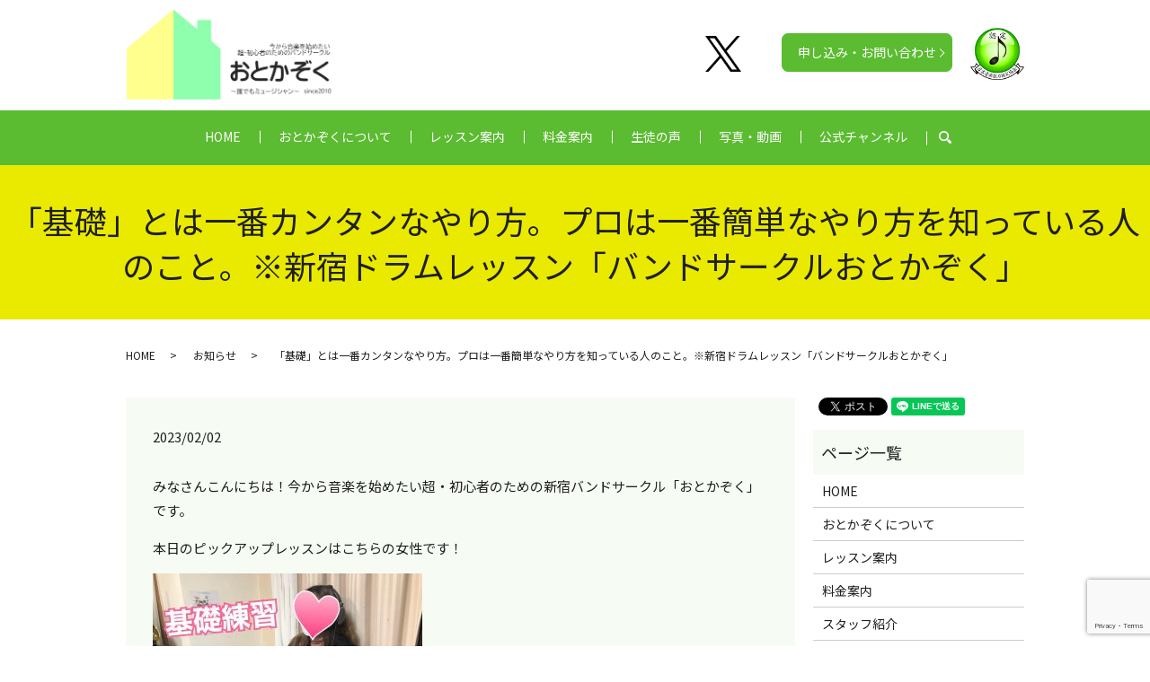

--- FILE ---
content_type: text/html; charset=UTF-8
request_url: https://www.otokazoku.jp/news/895
body_size: 8436
content:
  <!DOCTYPE HTML>
<html lang="ja">
<head prefix="og: http://ogp.me/ns# fb: http://ogp.me/ns/fb# article: http://ogp.me/ns/article#">
  <meta charset="utf-8">
  <meta http-equiv="X-UA-Compatible" content="IE=edge,chrome=1">
  <meta name="viewport" content="width=device-width, initial-scale=1">
  <title>「基礎」とは一番カンタンなやり方。プロは一番簡単なやり方を知っている人のこと。※新宿ドラムレッスン「バンドサークルおとかぞく」</title>
  
<!-- All in One SEO Pack 3.2.10 によって Michael Torbert の Semper Fi Web Designob_start_detected [-1,-1] -->
<meta name="description"  content="みなさんこんにちは！今から音楽を始めたい超・初心者のための新宿バンドサークル「おとかぞく」です。 本日のピックアップレッスンはこちらの女性です！ こちらの女性はレッスンに来ると必ず30分～1時間、長ければ3時間のあいだずっと基礎練習をしています。" />

<meta name="keywords"  content="アクセント移動,サブスク,サブスクリプション,スネアルーディメンツ,ダブルストローク,ドラッグ,ドラムレッスン,ドラム初心者,パラディドル,バンドサークル,フラム,基礎練習,安い,定額料金,新宿,日本最大,東京,音楽レッスン" />

<script type="application/ld+json" class="aioseop-schema">{"@context":"https://schema.org","@graph":[{"@type":"Organization","@id":"https://www.otokazoku.jp/#organization","url":"https://www.otokazoku.jp/","name":"\u304a\u3068\u304b\u305e\u304f","sameAs":[]},{"@type":"WebSite","@id":"https://www.otokazoku.jp/#website","url":"https://www.otokazoku.jp/","name":"\u304a\u3068\u304b\u305e\u304f","publisher":{"@id":"https://www.otokazoku.jp/#organization"}},{"@type":"WebPage","@id":"https://www.otokazoku.jp/news/895#webpage","url":"https://www.otokazoku.jp/news/895","inLanguage":"ja","name":"\u300c\u57fa\u790e\u300d\u3068\u306f\u4e00\u756a\u30ab\u30f3\u30bf\u30f3\u306a\u3084\u308a\u65b9\u3002\u30d7\u30ed\u306f\u4e00\u756a\u7c21\u5358\u306a\u3084\u308a\u65b9\u3092\u77e5\u3063\u3066\u3044\u308b\u4eba\u306e\u3053\u3068\u3002\u203b\u65b0\u5bbf\u30c9\u30e9\u30e0\u30ec\u30c3\u30b9\u30f3\u300c\u30d0\u30f3\u30c9\u30b5\u30fc\u30af\u30eb\u304a\u3068\u304b\u305e\u304f\u300d","isPartOf":{"@id":"https://www.otokazoku.jp/#website"},"datePublished":"2023-02-02T00:19:37+00:00","dateModified":"2023-03-10T12:24:30+00:00"},{"@type":"Article","@id":"https://www.otokazoku.jp/news/895#article","isPartOf":{"@id":"https://www.otokazoku.jp/news/895#webpage"},"author":{"@id":"https://www.otokazoku.jp/author/authorname#author"},"headline":"\u300c\u57fa\u790e\u300d\u3068\u306f\u4e00\u756a\u30ab\u30f3\u30bf\u30f3\u306a\u3084\u308a\u65b9\u3002\u30d7\u30ed\u306f\u4e00\u756a\u7c21\u5358\u306a\u3084\u308a\u65b9\u3092\u77e5\u3063\u3066\u3044\u308b\u4eba\u306e\u3053\u3068\u3002\u203b\u65b0\u5bbf\u30c9\u30e9\u30e0\u30ec\u30c3\u30b9\u30f3\u300c\u30d0\u30f3\u30c9\u30b5\u30fc\u30af\u30eb\u304a\u3068\u304b\u305e\u304f\u300d","datePublished":"2023-02-02T00:19:37+00:00","dateModified":"2023-03-10T12:24:30+00:00","commentCount":0,"mainEntityOfPage":{"@id":"https://www.otokazoku.jp/news/895#webpage"},"publisher":{"@id":"https://www.otokazoku.jp/#organization"},"articleSection":"\u304a\u77e5\u3089\u305b, \u30a2\u30af\u30bb\u30f3\u30c8\u79fb\u52d5, \u30b5\u30d6\u30b9\u30af, \u30b5\u30d6\u30b9\u30af\u30ea\u30d7\u30b7\u30e7\u30f3, \u30b9\u30cd\u30a2\u30eb\u30fc\u30c7\u30a3\u30e1\u30f3\u30c4, \u30c0\u30d6\u30eb\u30b9\u30c8\u30ed\u30fc\u30af, \u30c9\u30e9\u30c3\u30b0, \u30c9\u30e9\u30e0\u30ec\u30c3\u30b9\u30f3, \u30c9\u30e9\u30e0\u521d\u5fc3\u8005, \u30d1\u30e9\u30c7\u30a3\u30c9\u30eb, \u30d0\u30f3\u30c9\u30b5\u30fc\u30af\u30eb, \u30d5\u30e9\u30e0, \u57fa\u790e\u7df4\u7fd2, \u5b89\u3044, \u5b9a\u984d\u6599\u91d1, \u65b0\u5bbf, \u65e5\u672c\u6700\u5927, \u6771\u4eac, \u97f3\u697d\u30ec\u30c3\u30b9\u30f3"},{"@type":"Person","@id":"https://www.otokazoku.jp/author/authorname#author","name":"S10302502000001","sameAs":[],"image":{"@type":"ImageObject","@id":"https://www.otokazoku.jp/#personlogo","url":"https://secure.gravatar.com/avatar/d6edf9d1a4c8e4ecf4ff668eba61270f?s=96&d=mm&r=g","width":96,"height":96,"caption":"S10302502000001"}}]}</script>
<link rel="canonical" href="https://www.otokazoku.jp/news/895" />
<meta property="og:type" content="article" />
<meta property="og:title" content="「基礎」とは一番カンタンなやり方。プロは一番簡単なやり方を知っている人のこと。※新宿ドラムレッスン「バンドサークルおとかぞく」" />
<meta property="og:description" content="みなさんこんにちは！今から音楽を始めたい超・初心者のための新宿バンドサークル「おとかぞく」です。 本日のピックアップレッスンはこちらの女性です！ こちらの女性はレッスンに来ると必ず30分～1時間、長ければ3時間のあいだずっと基礎練習をしています。 以前に吹奏楽部でドラムのご経験があるようで、基礎練習の大切さを身に染みてわかっていらっしゃるようです。" />
<meta property="og:url" content="https://www.otokazoku.jp/news/895" />
<meta property="og:image" content="https://www.otokazoku.jp/wp-content/uploads/logo_ogp.jpg" />
<meta property="article:published_time" content="2023-02-02T00:19:37Z" />
<meta property="article:modified_time" content="2023-03-10T12:24:30Z" />
<meta property="og:image:secure_url" content="https://www.otokazoku.jp/wp-content/uploads/logo_ogp.jpg" />
<meta name="twitter:card" content="summary" />
<meta name="twitter:title" content="「基礎」とは一番カンタンなやり方。プロは一番簡単なやり方を知っている人のこと。※新宿ドラムレッスン「バンドサークルおとかぞく」" />
<meta name="twitter:description" content="みなさんこんにちは！今から音楽を始めたい超・初心者のための新宿バンドサークル「おとかぞく」です。 本日のピックアップレッスンはこちらの女性です！ こちらの女性はレッスンに来ると必ず30分～1時間、長ければ3時間のあいだずっと基礎練習をしています。 以前に吹奏楽部でドラムのご経験があるようで、基礎練習の大切さを身に染みてわかっていらっしゃるようです。" />
<meta name="twitter:image" content="https://www.otokazoku.jp/wp-content/uploads/logo_ogp.jpg" />
			<script type="text/javascript" >
				window.ga=window.ga||function(){(ga.q=ga.q||[]).push(arguments)};ga.l=+new Date;
				ga('create', 'UA-161921547-1', 'auto');
				// Plugins
				
				ga('send', 'pageview');
			</script>
			<script async src="https://www.google-analytics.com/analytics.js"></script>
			<!-- All in One SEO Pack -->
<link rel='dns-prefetch' href='//www.google.com' />
<link rel='dns-prefetch' href='//s.w.org' />
<link rel="alternate" type="application/rss+xml" title="おとかぞく &raquo; 「基礎」とは一番カンタンなやり方。プロは一番簡単なやり方を知っている人のこと。※新宿ドラムレッスン「バンドサークルおとかぞく」 のコメントのフィード" href="https://www.otokazoku.jp/news/895/feed" />
<link rel='stylesheet' id='wp-block-library-css'  href='https://www.otokazoku.jp/wp-includes/css/dist/block-library/style.min.css?ver=5.2.21' type='text/css' media='all' />
<link rel='stylesheet' id='contact-form-7-css'  href='https://www.otokazoku.jp/wp-content/plugins/contact-form-7/includes/css/styles.css?ver=5.1.4' type='text/css' media='all' />
<script type='text/javascript' src='https://www.otokazoku.jp/wp-content/themes/otokazoku.jp_theme/assets/js/vendor/jquery.min.js?ver=5.2.21'></script>
<link rel='prev' title='バンドブームが終わり、誰でも売れる時代になった。※新宿バンドサークル「おとかぞく」' href='https://www.otokazoku.jp/news/892' />
<link rel='next' title='モンテッソーリ教育でも音楽要素があり、楽譜読み書きは子供の算数を強くする。※新宿ソルフェージュレッスン「バンドサークルおとかぞく」' href='https://www.otokazoku.jp/news/900' />
<link rel='shortlink' href='https://www.otokazoku.jp/?p=895' />
<style>.gallery .gallery-item img { width: auto; height: auto; }</style>		<style type="text/css" id="wp-custom-css">
			@media(max-width: 767px) {
	#section03 .span_6 {
		padding: 1em;
		background: rgba(256,256,256,0.8);
	}
}
#section03 h2{
	color: #1f1f1f!important;
}
#section03 p {
	color: #1f1f1f!important;
}
@media(max-width: 767px) {
	#section03 .more a {
	margin: auto!important;
}
}
@media(max-width: 767px) {
	#section03 .more:last-child {
	margin-bottom: auto!important;
}
}		</style>
		  <link href="https://fonts.googleapis.com/css?family=Noto+Sans+JP:400,700&amp;subset=japanese" rel="stylesheet" />
  <link href="https://www.otokazoku.jp/wp-content/themes/otokazoku.jp_theme/assets/css/main.css?1769368442" rel="stylesheet" >
  <script src="https://www.otokazoku.jp/wp-content/themes/otokazoku.jp_theme/assets/js/vendor/respond.min.js"></script>
  <script type="application/ld+json">
  {
    "@context": "http://schema.org",
    "@type": "BreadcrumbList",
    "itemListElement":
    [
      {
      "@type": "ListItem",
      "position": 1,
      "item":
      {
        "@id": "https://www.otokazoku.jp/",
        "name": "おとかぞく"
      }
    },
{
      "@type": "ListItem",
      "position": 2,
      "item":
      {
        "@id": "https://www.otokazoku.jp/category/news/",
        "name": "お知らせ"
      }
    },
{
      "@type": "ListItem",
      "position": 3,
      "item":
      {
        "@id": "https://www.otokazoku.jp/news/895/",
        "name": "「基礎」とは一番カンタンなやり方。プロは一番簡単なやり方を知っている人のこと。※新宿ドラムレッスン「バンドサークルおとかぞく」"
      }
    }    ]
  }
  </script>


  <script type="application/ld+json">
  {
    "@context": "http://schema.org/",
    "@type": "LocalBusiness",
    "name": "おとかぞく",
    "address": "〒160-0022　東京都新宿区新宿5丁目",
    "telephone": "03-6457-7993",
    "faxNumber": "",
    "url": "https://www.otokazoku.jp",
    "email": "info@otokazoku.jp",
    "image": "https://www.otokazoku.jp/wp-content/uploads/logo_ogp.jpg",
    "logo": "https://www.otokazoku.jp/wp-content/uploads/logo_org.png"
  }
  </script>
</head>
<body class="scrollTop">

  <div id="fb-root"></div>
  <script>(function(d, s, id) {
    var js, fjs = d.getElementsByTagName(s)[0];
    if (d.getElementById(id)) return;
    js = d.createElement(s); js.id = id;
    js.src = 'https://connect.facebook.net/ja_JP/sdk.js#xfbml=1&version=v2.12';
    fjs.parentNode.insertBefore(js, fjs);
  }(document, 'script', 'facebook-jssdk'));</script>

  <header>
    <div class="primary_header">
      <div class="container">
        <div class="row">
                    <div class="title">
                          <a href="https://www.otokazoku.jp/">
                <object type="image/svg+xml" data="/wp-content/uploads/logo.svg" alt="おとかぞく"></object>
              </a>
                      </div>
          <nav class="global_nav"><ul><li><a href="https://www.otokazoku.jp/">HOME</a></li>
<li><a href="https://www.otokazoku.jp/about">おとかぞくについて</a></li>
<li><a href="https://www.otokazoku.jp/lesson">レッスン案内</a></li>
<li><a href="https://www.otokazoku.jp/fee">料金案内</a></li>
<li><a href="https://www.otokazoku.jp/reputation">生徒の声</a></li>
<li><a href="https://www.otokazoku.jp/scene">写真・動画</a></li>
<li><a href="https://www.youtube.com/channel/UCE6--t45nz_hhnEZq-UPtug/videos">公式チャンネル</a></li>

                <li class="gnav_search">
                  <a href="#">search</a>
  <div class="epress_search">
    <form method="get" action="https://www.otokazoku.jp/">
      <input type="text" placeholder="" class="text" name="s" autocomplete="off" value="">
      <input type="submit" value="Search" class="submit">
    </form>
  </div>
  </li>
              </ul>
              <div class="menu_icon">
                <a href="#menu"><span>メニュー開閉</span></a>
              </div></nav>          <div class="hdr_info_wrap">
            <div class="hdr_info">
              <div class="more"><a href="/contact" class="add_arrow">申し込み・お問い合わせ</a></div>
              <figure class="nintei">
              <img src="/wp-content/uploads/nintei.png" alt="認定">
              </figure>
            </div>
            <div class="insta_icon">
              <a href="https://x.com/oto_kazoku" target="_blank">
              <figure>
                <img src="/wp-content/uploads/icon_x.png" alt="X">
              </figure>
            </a>
            <figure class="nintei sp-only02">
              <img src="/wp-content/uploads/nintei.png" alt="認定">
              </figure>
            </div>
          </div>
        </div>
      </div>
    </div>
  </header>

  <main>
              <h1 class="wow" style="">
      「基礎」とは一番カンタンなやり方。プロは一番簡単なやり方を知っている人のこと。※新宿ドラムレッスン「バンドサークルおとかぞく」            </h1>

    
    <div class="bread_wrap">
      <div class="container gutters">
        <div class="row bread">
              <ul class="col span_12">
              <li><a href="https://www.otokazoku.jp">HOME</a></li>
                      <li><a href="https://www.otokazoku.jp/category/news">お知らせ</a></li>
                      <li>「基礎」とは一番カンタンなやり方。プロは一番簡単なやり方を知っている人のこと。※新宿ドラムレッスン「バンドサークルおとかぞく」</li>
                  </ul>
          </div>
      </div>
    </div>
    <section>
      <div class="container gutters">
        <div class="row">
                    <div class="col span_9 column_main">
                  <article class="row article_detail">
      <div class="article_date">
        <p>2023/02/02</p>
      </div>
      <div class="row">
        <div class="col span_12">
          <p>みなさんこんにちは！今から音楽を始めたい超・初心者のための新宿バンドサークル「おとかぞく」です。</p>
<p>本日のピックアップレッスンはこちらの女性です！</p>
<p><img src="/wp-content/uploads/あやか-300x225.jpg" alt="" /></p>
<p>こちらの女性はレッスンに来ると必ず30分～1時間、長ければ3時間のあいだずっと基礎練習をしています。</p>
<p>以前に吹奏楽部でドラムのご経験があるようで、基礎練習の大切さを身に染みてわかっていらっしゃるようです。</p>
<p>メトロノームに合わせたリズムトレーニングはもちろん、スネアアクセント移動練習、フラムやドラッグを入れたルーディメンツ、パラディドルやダブルストローク、リニアフレーズ練習など、とにかく基礎練習と名の付くものを片っ端から好んでやってくださいます。</p>
<h3>基礎＝一番簡単なやり方</h3>
<p>基礎練習というと何だか地味でつまらない練習をイメージする人も多いかと思いますが、だからこそ一番大事な練習だったりします。</p>
<p>例えば引っ越し屋さんで働いている人は、全員が全員ムキムキのマッチョなわけではありません。</p>
<p>中には華奢な男性や、どう見ても力のなさそうな小柄な女性もいたりします。</p>
<p>なのにそんな方々が冷蔵庫やソファーなどを一人で軽々と持ち上げて移動させたりしますよね？</p>
<p>あれはつまり「一番カンタンに重い物を持ち上げるコツ」を知っているわけです。</p>
<p>つまりプロというのはどの世界でも「一番簡単にできる方法」「一番ミスしにくい方法」などを知っている人のことです。</p>
<p>それを身に着ける練習こそが基礎練習です。</p>
<p>・ボーカルであればどのような呼吸で歌えば一番楽に大きな声が出るのか？</p>
<p>・ギターであればどの指で弾けば合理的なのか？ミスが出にくいのか？</p>
<p>などのように、全てにおいて基礎（一番カンタンな方法）というのは最も重要な練習項目となります。</p>
<h3>好きな曲の練習だけでは基礎は身につかない</h3>
<p>「基礎練習が大事なことは分かってるけど、でもやっぱり地味だしつまらない！」という方も多いかと思います。</p>
<p>そんな時ついつい「まぁでも好きな曲の練習をしていれば必要な要素も入っているだろうし、少しずつ上手くなるだろう」と思ってしまいます。</p>
<p>しかし、よく考えてみましょう！</p>
<p>例えば歌の練習でビブラートを身に着けたい時、カラオケなどで曲を歌いながらの練習だと1曲の間にビブラートを使うポイントは合計で10～20秒ほどしかありません。4分ほどの曲を歌っても10～20秒しか練習できていないわけです。</p>
<p>それなら曲を歌うのではなく「あぁあぁあぁ」とビブラートの練習だけを4分する方が、24倍～50倍ほどの練習をできていることになります。</p>
<p>ギターですと例えばピッキングハーモニクスの練習をしたい場合、1曲の中に含まれるピッキングハーモニクスポイントなど多く見積もっても5秒もありません。4分の曲の中にたった5秒しかないのです。</p>
<p>それなら曲を弾くのではなくピッキングハーモニクスの練習だけを4分間すれば、同じ4分間でも約50倍の練習ができていることになります。</p>
<p>ドラムに関しても同じで、フラムやドラッグ、スネアアクセント移動、ダブルストロークやパラディドル、リニアフレーズなどは曲の部分的に少しだけ出てくるもので、1曲の中には数秒しか存在しません。</p>
<p>基礎練習を集中して1時間するということは、何十曲何百曲分の練習に相当するのです。</p>
<h3>基礎練習の大事さを知るには・・・</h3>
<p>いかがでしたでしょうか？基礎練習をやる気になりましたでしょうか？</p>
<p>基礎練習の大事さを知るには「基礎練習をすること」です。</p>
<p>やはりやってみないことにはその価値や効果を実感することは出来ません。</p>
<p>確かに基礎練習とは地味でつまらないものです。好きな曲を演奏しているほうが楽しいでしょう。</p>
<p>しかし「良薬は口に苦し」ということわざもあるように、大事な練習ほど一見つまらなそうなものです。</p>
<p>ぜひがんばってみてください☆</p>
<p><a href="http://www.otokazoku.jp"><span style="color: #0000ff;"><strong>おとかぞく無料体験レッスンはこちらから</strong></span></a></p>        </div>
      </div>

            <div class="row epress_social">
        <div class="col span_12">
          <a href="https://www.otokazoku.jp/tag/%e3%82%a2%e3%82%af%e3%82%bb%e3%83%b3%e3%83%88%e7%a7%bb%e5%8b%95" rel="tag">アクセント移動</a>&nbsp;<a href="https://www.otokazoku.jp/tag/%e3%82%b5%e3%83%96%e3%82%b9%e3%82%af" rel="tag">サブスク</a>&nbsp;<a href="https://www.otokazoku.jp/tag/%e3%82%b5%e3%83%96%e3%82%b9%e3%82%af%e3%83%aa%e3%83%97%e3%82%b7%e3%83%a7%e3%83%b3" rel="tag">サブスクリプション</a>&nbsp;<a href="https://www.otokazoku.jp/tag/%e3%82%b9%e3%83%8d%e3%82%a2%e3%83%ab%e3%83%bc%e3%83%87%e3%82%a3%e3%83%a1%e3%83%b3%e3%83%84" rel="tag">スネアルーディメンツ</a>&nbsp;<a href="https://www.otokazoku.jp/tag/%e3%83%80%e3%83%96%e3%83%ab%e3%82%b9%e3%83%88%e3%83%ad%e3%83%bc%e3%82%af" rel="tag">ダブルストローク</a>&nbsp;<a href="https://www.otokazoku.jp/tag/%e3%83%89%e3%83%a9%e3%83%83%e3%82%b0" rel="tag">ドラッグ</a>&nbsp;<a href="https://www.otokazoku.jp/tag/%e3%83%89%e3%83%a9%e3%83%a0%e3%83%ac%e3%83%83%e3%82%b9%e3%83%b3" rel="tag">ドラムレッスン</a>&nbsp;<a href="https://www.otokazoku.jp/tag/%e3%83%89%e3%83%a9%e3%83%a0%e5%88%9d%e5%bf%83%e8%80%85" rel="tag">ドラム初心者</a>&nbsp;<a href="https://www.otokazoku.jp/tag/%e3%83%91%e3%83%a9%e3%83%87%e3%82%a3%e3%83%89%e3%83%ab" rel="tag">パラディドル</a>&nbsp;<a href="https://www.otokazoku.jp/tag/%e3%83%90%e3%83%b3%e3%83%89%e3%82%b5%e3%83%bc%e3%82%af%e3%83%ab" rel="tag">バンドサークル</a>&nbsp;<a href="https://www.otokazoku.jp/tag/%e3%83%95%e3%83%a9%e3%83%a0" rel="tag">フラム</a>&nbsp;<a href="https://www.otokazoku.jp/tag/%e5%9f%ba%e7%a4%8e%e7%b7%b4%e7%bf%92" rel="tag">基礎練習</a>&nbsp;<a href="https://www.otokazoku.jp/tag/%e5%ae%89%e3%81%84" rel="tag">安い</a>&nbsp;<a href="https://www.otokazoku.jp/tag/%e5%ae%9a%e9%a1%8d%e6%96%99%e9%87%91" rel="tag">定額料金</a>&nbsp;<a href="https://www.otokazoku.jp/tag/%e6%96%b0%e5%ae%bf" rel="tag">新宿</a>&nbsp;<a href="https://www.otokazoku.jp/tag/%e6%97%a5%e6%9c%ac%e6%9c%80%e5%a4%a7" rel="tag">日本最大</a>&nbsp;<a href="https://www.otokazoku.jp/tag/%e6%9d%b1%e4%ba%ac" rel="tag">東京</a>&nbsp;<a href="https://www.otokazoku.jp/tag/%e9%9f%b3%e6%a5%bd%e3%83%ac%e3%83%83%e3%82%b9%e3%83%b3" rel="tag">音楽レッスン</a>        </div>
      </div>
          </article>

    <div class='epress_pager'>
      <div class="epress_pager_prev">
        <a href="https://www.otokazoku.jp/news/892" rel="prev">バンドブームが終わり、誰でも売れる時代になった。※新宿バンドサークル「おとかぞく」</a>      </div>
      <div class="epress_pager_next">
        <a href="https://www.otokazoku.jp/news/900" rel="next">モンテッソーリ教育でも音楽要素があり、楽譜読み書きは子供の算数を強くする。※新宿ソルフェージュレッスン「バンドサークルおとかぞく」</a>      </div>
    </div>
                            </div>
          <div class="col span_3 column_sub">
            <div>
<style>
.share_button {
  letter-spacing: -.40em;
  padding-top: 30px;
  margin-bottom: 7%;
}
.share_button > * {
  letter-spacing: normal;
  vertical-align: bottom;
  margin:0 2px;
}
.column_sub .share_button {
  margin-top: 0;
  padding-top: 0;
}
</style>
  <div class="container share_button">
    <!-- Facebook -->
    <div class="fb-share-button" data-href="https://www.otokazoku.jp/news/895" data-layout="button" data-size="small" data-mobile-iframe="false"><a class="fb-xfbml-parse-ignore" target="_blank" href="https://www.facebook.com/sharer/sharer.php?u=http%3A%2F%2Fwww.%2F&amp;src=sdkpreparse">シェア</a></div>
    <!-- Twitter -->
    <a href="https://twitter.com/share" class="twitter-share-button" data-lang="ja">ツイート</a>
    <script>!function(d,s,id){var js,fjs=d.getElementsByTagName(s)[0],p=/^http:/.test(d.location)?'http':'https';if(!d.getElementById(id)){js=d.createElement(s);js.id=id;js.src=p+'://platform.twitter.com/widgets.js';fjs.parentNode.insertBefore(js,fjs);}}(document,'script','twitter-wjs');</script>
    <!-- LINE -->
    <div class="line-it-button" data-lang="ja" data-type="share-a" data-url="https://www.otokazoku.jp/news/895" style="display: none;"></div>
    <script src="https://d.line-scdn.net/r/web/social-plugin/js/thirdparty/loader.min.js" async="async" defer="defer"></script>
  </div>
</div>
<div class="sidebar">
  <div class="widget_wrap"><p class="widget_header">ページ一覧</p>		<ul>
			<li class="page_item page-item-10"><a href="https://www.otokazoku.jp/">HOME</a></li>
<li class="page_item page-item-13"><a href="https://www.otokazoku.jp/about">おとかぞくについて</a></li>
<li class="page_item page-item-20"><a href="https://www.otokazoku.jp/lesson">レッスン案内</a></li>
<li class="page_item page-item-15"><a href="https://www.otokazoku.jp/fee">料金案内</a></li>
<li class="page_item page-item-18"><a href="https://www.otokazoku.jp/lecturer">スタッフ紹介</a></li>
<li class="page_item page-item-22"><a href="https://www.otokazoku.jp/scene">レッスン風景</a></li>
<li class="page_item page-item-280"><a href="https://www.otokazoku.jp/reputation">生徒の声</a></li>
<li class="page_item page-item-8"><a href="https://www.otokazoku.jp/contact">お問い合わせ</a></li>
<li class="page_item page-item-11"><a href="https://www.otokazoku.jp/policy">プライバシーポリシー</a></li>
<li class="page_item page-item-12"><a href="https://www.otokazoku.jp/sitemap">サイトマップ</a></li>
		</ul>
			</div><div class="widget_wrap"><p class="widget_header">カテゴリー</p>		<ul>
				<li class="cat-item cat-item-2"><a href="https://www.otokazoku.jp/category/news">お知らせ</a>
</li>
		</ul>
			</div>		<div class="widget_wrap">		<p class="widget_header">最近の投稿</p>		<ul>
											<li>
					<a href="https://www.otokazoku.jp/news/1261">【2025/6/22】おとかぞくレッスン風景（ボーカル、ギター、ベース、ピアノ、ドラム）/新宿バンドサークル「おとかぞく」</a>
									</li>
											<li>
					<a href="https://www.otokazoku.jp/news/1243">【2025/6/21】おとかぞくレッスン風景（ボーカル、ギター、ベース、ピアノ、ドラム）/新宿バンドサークル「おとかぞく」</a>
									</li>
											<li>
					<a href="https://www.otokazoku.jp/news/1231">【2025/6/20】おとかぞくレッスン風景（ギター、ドラム）/新宿バンドサークル「おとかぞく」</a>
									</li>
											<li>
					<a href="https://www.otokazoku.jp/news/1219">【2025/6/19】おとかぞくレッスン風景（ボーカル、ドラム、プロコース）/新宿バンドサークル「おとかぞく」</a>
									</li>
											<li>
					<a href="https://www.otokazoku.jp/news/1208">【2025/6/18】おとかぞくレッスン風景（ギター、ドラム）/新宿バンドサークル「おとかぞく」</a>
									</li>
					</ul>
		</div>1</div>
          </div>
                  </div>
      </div>
    </section>

  </main>
<footer>    <div class="footer_nav_wrap">
      <div class="container">
        <div class="row">
        <nav class="col span_12 pc-only"><ul><li><a href="https://www.otokazoku.jp/">HOME</a></li>
<li><a href="https://www.otokazoku.jp/about">おとかぞくについて</a></li>
<li><a href="https://www.otokazoku.jp/lesson">レッスン案内</a></li>
<li><a href="https://www.otokazoku.jp/fee">料金案内</a></li>
<li><a href="https://www.otokazoku.jp/scene">写真・動画</a></li>
<li><a href="https://www.otokazoku.jp/contact">お問い合わせ</a></li>
<li><a href="https://www.otokazoku.jp/policy">プライバシーポリシー</a></li>
<li><a href="https://www.otokazoku.jp/sitemap">サイトマップ</a></li>
</ul></nav>        </div>
      </div>
    </div>
    <div class="footer_copyright_wrap">
      <div class="container">
        <div class="row">
          <div class="col span_12">
            <p>Copyright &copy; おとかぞく All Rights Reserved.<br>
              【掲載の記事・写真・イラストなどの無断複写・転載を禁じます】</p>
          </div>
        </div>
      </div>
    </div>
    <p class="pagetop"><a href="#top"></a></p>
  </footer>

  <script src="https://www.otokazoku.jp/wp-content/themes/otokazoku.jp_theme/assets/js/vendor/bundle.js"></script>
  <script src="https://www.otokazoku.jp/wp-content/themes/otokazoku.jp_theme/assets/js/main.js?"></script>

  <script type='text/javascript'>
/* <![CDATA[ */
var wpcf7 = {"apiSettings":{"root":"https:\/\/www.otokazoku.jp\/wp-json\/contact-form-7\/v1","namespace":"contact-form-7\/v1"}};
/* ]]> */
</script>
<script type='text/javascript' src='https://www.otokazoku.jp/wp-content/plugins/contact-form-7/includes/js/scripts.js?ver=5.1.4'></script>
<script type='text/javascript' src='https://www.google.com/recaptcha/api.js?render=6LdZQLsZAAAAAFZM2J3rsRxPqhhiEvXijzYDrDef&#038;ver=3.0'></script>
<script type="text/javascript">
( function( grecaptcha, sitekey, actions ) {

	var wpcf7recaptcha = {

		execute: function( action ) {
			grecaptcha.execute(
				sitekey,
				{ action: action }
			).then( function( token ) {
				var forms = document.getElementsByTagName( 'form' );

				for ( var i = 0; i < forms.length; i++ ) {
					var fields = forms[ i ].getElementsByTagName( 'input' );

					for ( var j = 0; j < fields.length; j++ ) {
						var field = fields[ j ];

						if ( 'g-recaptcha-response' === field.getAttribute( 'name' ) ) {
							field.setAttribute( 'value', token );
							break;
						}
					}
				}
			} );
		},

		executeOnHomepage: function() {
			wpcf7recaptcha.execute( actions[ 'homepage' ] );
		},

		executeOnContactform: function() {
			wpcf7recaptcha.execute( actions[ 'contactform' ] );
		},

	};

	grecaptcha.ready(
		wpcf7recaptcha.executeOnHomepage
	);

	document.addEventListener( 'change',
		wpcf7recaptcha.executeOnContactform, false
	);

	document.addEventListener( 'wpcf7submit',
		wpcf7recaptcha.executeOnHomepage, false
	);

} )(
	grecaptcha,
	'6LdZQLsZAAAAAFZM2J3rsRxPqhhiEvXijzYDrDef',
	{"homepage":"homepage","contactform":"contactform"}
);
</script>
</body>
</html><!-- WP Fastest Cache file was created in 0.050009965896606 seconds, on 26-01-26 4:14:02 --><!-- need to refresh to see cached version -->

--- FILE ---
content_type: text/html; charset=utf-8
request_url: https://www.google.com/recaptcha/api2/anchor?ar=1&k=6LdZQLsZAAAAAFZM2J3rsRxPqhhiEvXijzYDrDef&co=aHR0cHM6Ly93d3cub3Rva2F6b2t1LmpwOjQ0Mw..&hl=en&v=N67nZn4AqZkNcbeMu4prBgzg&size=invisible&anchor-ms=20000&execute-ms=30000&cb=hrdc8la5qyp1
body_size: 48572
content:
<!DOCTYPE HTML><html dir="ltr" lang="en"><head><meta http-equiv="Content-Type" content="text/html; charset=UTF-8">
<meta http-equiv="X-UA-Compatible" content="IE=edge">
<title>reCAPTCHA</title>
<style type="text/css">
/* cyrillic-ext */
@font-face {
  font-family: 'Roboto';
  font-style: normal;
  font-weight: 400;
  font-stretch: 100%;
  src: url(//fonts.gstatic.com/s/roboto/v48/KFO7CnqEu92Fr1ME7kSn66aGLdTylUAMa3GUBHMdazTgWw.woff2) format('woff2');
  unicode-range: U+0460-052F, U+1C80-1C8A, U+20B4, U+2DE0-2DFF, U+A640-A69F, U+FE2E-FE2F;
}
/* cyrillic */
@font-face {
  font-family: 'Roboto';
  font-style: normal;
  font-weight: 400;
  font-stretch: 100%;
  src: url(//fonts.gstatic.com/s/roboto/v48/KFO7CnqEu92Fr1ME7kSn66aGLdTylUAMa3iUBHMdazTgWw.woff2) format('woff2');
  unicode-range: U+0301, U+0400-045F, U+0490-0491, U+04B0-04B1, U+2116;
}
/* greek-ext */
@font-face {
  font-family: 'Roboto';
  font-style: normal;
  font-weight: 400;
  font-stretch: 100%;
  src: url(//fonts.gstatic.com/s/roboto/v48/KFO7CnqEu92Fr1ME7kSn66aGLdTylUAMa3CUBHMdazTgWw.woff2) format('woff2');
  unicode-range: U+1F00-1FFF;
}
/* greek */
@font-face {
  font-family: 'Roboto';
  font-style: normal;
  font-weight: 400;
  font-stretch: 100%;
  src: url(//fonts.gstatic.com/s/roboto/v48/KFO7CnqEu92Fr1ME7kSn66aGLdTylUAMa3-UBHMdazTgWw.woff2) format('woff2');
  unicode-range: U+0370-0377, U+037A-037F, U+0384-038A, U+038C, U+038E-03A1, U+03A3-03FF;
}
/* math */
@font-face {
  font-family: 'Roboto';
  font-style: normal;
  font-weight: 400;
  font-stretch: 100%;
  src: url(//fonts.gstatic.com/s/roboto/v48/KFO7CnqEu92Fr1ME7kSn66aGLdTylUAMawCUBHMdazTgWw.woff2) format('woff2');
  unicode-range: U+0302-0303, U+0305, U+0307-0308, U+0310, U+0312, U+0315, U+031A, U+0326-0327, U+032C, U+032F-0330, U+0332-0333, U+0338, U+033A, U+0346, U+034D, U+0391-03A1, U+03A3-03A9, U+03B1-03C9, U+03D1, U+03D5-03D6, U+03F0-03F1, U+03F4-03F5, U+2016-2017, U+2034-2038, U+203C, U+2040, U+2043, U+2047, U+2050, U+2057, U+205F, U+2070-2071, U+2074-208E, U+2090-209C, U+20D0-20DC, U+20E1, U+20E5-20EF, U+2100-2112, U+2114-2115, U+2117-2121, U+2123-214F, U+2190, U+2192, U+2194-21AE, U+21B0-21E5, U+21F1-21F2, U+21F4-2211, U+2213-2214, U+2216-22FF, U+2308-230B, U+2310, U+2319, U+231C-2321, U+2336-237A, U+237C, U+2395, U+239B-23B7, U+23D0, U+23DC-23E1, U+2474-2475, U+25AF, U+25B3, U+25B7, U+25BD, U+25C1, U+25CA, U+25CC, U+25FB, U+266D-266F, U+27C0-27FF, U+2900-2AFF, U+2B0E-2B11, U+2B30-2B4C, U+2BFE, U+3030, U+FF5B, U+FF5D, U+1D400-1D7FF, U+1EE00-1EEFF;
}
/* symbols */
@font-face {
  font-family: 'Roboto';
  font-style: normal;
  font-weight: 400;
  font-stretch: 100%;
  src: url(//fonts.gstatic.com/s/roboto/v48/KFO7CnqEu92Fr1ME7kSn66aGLdTylUAMaxKUBHMdazTgWw.woff2) format('woff2');
  unicode-range: U+0001-000C, U+000E-001F, U+007F-009F, U+20DD-20E0, U+20E2-20E4, U+2150-218F, U+2190, U+2192, U+2194-2199, U+21AF, U+21E6-21F0, U+21F3, U+2218-2219, U+2299, U+22C4-22C6, U+2300-243F, U+2440-244A, U+2460-24FF, U+25A0-27BF, U+2800-28FF, U+2921-2922, U+2981, U+29BF, U+29EB, U+2B00-2BFF, U+4DC0-4DFF, U+FFF9-FFFB, U+10140-1018E, U+10190-1019C, U+101A0, U+101D0-101FD, U+102E0-102FB, U+10E60-10E7E, U+1D2C0-1D2D3, U+1D2E0-1D37F, U+1F000-1F0FF, U+1F100-1F1AD, U+1F1E6-1F1FF, U+1F30D-1F30F, U+1F315, U+1F31C, U+1F31E, U+1F320-1F32C, U+1F336, U+1F378, U+1F37D, U+1F382, U+1F393-1F39F, U+1F3A7-1F3A8, U+1F3AC-1F3AF, U+1F3C2, U+1F3C4-1F3C6, U+1F3CA-1F3CE, U+1F3D4-1F3E0, U+1F3ED, U+1F3F1-1F3F3, U+1F3F5-1F3F7, U+1F408, U+1F415, U+1F41F, U+1F426, U+1F43F, U+1F441-1F442, U+1F444, U+1F446-1F449, U+1F44C-1F44E, U+1F453, U+1F46A, U+1F47D, U+1F4A3, U+1F4B0, U+1F4B3, U+1F4B9, U+1F4BB, U+1F4BF, U+1F4C8-1F4CB, U+1F4D6, U+1F4DA, U+1F4DF, U+1F4E3-1F4E6, U+1F4EA-1F4ED, U+1F4F7, U+1F4F9-1F4FB, U+1F4FD-1F4FE, U+1F503, U+1F507-1F50B, U+1F50D, U+1F512-1F513, U+1F53E-1F54A, U+1F54F-1F5FA, U+1F610, U+1F650-1F67F, U+1F687, U+1F68D, U+1F691, U+1F694, U+1F698, U+1F6AD, U+1F6B2, U+1F6B9-1F6BA, U+1F6BC, U+1F6C6-1F6CF, U+1F6D3-1F6D7, U+1F6E0-1F6EA, U+1F6F0-1F6F3, U+1F6F7-1F6FC, U+1F700-1F7FF, U+1F800-1F80B, U+1F810-1F847, U+1F850-1F859, U+1F860-1F887, U+1F890-1F8AD, U+1F8B0-1F8BB, U+1F8C0-1F8C1, U+1F900-1F90B, U+1F93B, U+1F946, U+1F984, U+1F996, U+1F9E9, U+1FA00-1FA6F, U+1FA70-1FA7C, U+1FA80-1FA89, U+1FA8F-1FAC6, U+1FACE-1FADC, U+1FADF-1FAE9, U+1FAF0-1FAF8, U+1FB00-1FBFF;
}
/* vietnamese */
@font-face {
  font-family: 'Roboto';
  font-style: normal;
  font-weight: 400;
  font-stretch: 100%;
  src: url(//fonts.gstatic.com/s/roboto/v48/KFO7CnqEu92Fr1ME7kSn66aGLdTylUAMa3OUBHMdazTgWw.woff2) format('woff2');
  unicode-range: U+0102-0103, U+0110-0111, U+0128-0129, U+0168-0169, U+01A0-01A1, U+01AF-01B0, U+0300-0301, U+0303-0304, U+0308-0309, U+0323, U+0329, U+1EA0-1EF9, U+20AB;
}
/* latin-ext */
@font-face {
  font-family: 'Roboto';
  font-style: normal;
  font-weight: 400;
  font-stretch: 100%;
  src: url(//fonts.gstatic.com/s/roboto/v48/KFO7CnqEu92Fr1ME7kSn66aGLdTylUAMa3KUBHMdazTgWw.woff2) format('woff2');
  unicode-range: U+0100-02BA, U+02BD-02C5, U+02C7-02CC, U+02CE-02D7, U+02DD-02FF, U+0304, U+0308, U+0329, U+1D00-1DBF, U+1E00-1E9F, U+1EF2-1EFF, U+2020, U+20A0-20AB, U+20AD-20C0, U+2113, U+2C60-2C7F, U+A720-A7FF;
}
/* latin */
@font-face {
  font-family: 'Roboto';
  font-style: normal;
  font-weight: 400;
  font-stretch: 100%;
  src: url(//fonts.gstatic.com/s/roboto/v48/KFO7CnqEu92Fr1ME7kSn66aGLdTylUAMa3yUBHMdazQ.woff2) format('woff2');
  unicode-range: U+0000-00FF, U+0131, U+0152-0153, U+02BB-02BC, U+02C6, U+02DA, U+02DC, U+0304, U+0308, U+0329, U+2000-206F, U+20AC, U+2122, U+2191, U+2193, U+2212, U+2215, U+FEFF, U+FFFD;
}
/* cyrillic-ext */
@font-face {
  font-family: 'Roboto';
  font-style: normal;
  font-weight: 500;
  font-stretch: 100%;
  src: url(//fonts.gstatic.com/s/roboto/v48/KFO7CnqEu92Fr1ME7kSn66aGLdTylUAMa3GUBHMdazTgWw.woff2) format('woff2');
  unicode-range: U+0460-052F, U+1C80-1C8A, U+20B4, U+2DE0-2DFF, U+A640-A69F, U+FE2E-FE2F;
}
/* cyrillic */
@font-face {
  font-family: 'Roboto';
  font-style: normal;
  font-weight: 500;
  font-stretch: 100%;
  src: url(//fonts.gstatic.com/s/roboto/v48/KFO7CnqEu92Fr1ME7kSn66aGLdTylUAMa3iUBHMdazTgWw.woff2) format('woff2');
  unicode-range: U+0301, U+0400-045F, U+0490-0491, U+04B0-04B1, U+2116;
}
/* greek-ext */
@font-face {
  font-family: 'Roboto';
  font-style: normal;
  font-weight: 500;
  font-stretch: 100%;
  src: url(//fonts.gstatic.com/s/roboto/v48/KFO7CnqEu92Fr1ME7kSn66aGLdTylUAMa3CUBHMdazTgWw.woff2) format('woff2');
  unicode-range: U+1F00-1FFF;
}
/* greek */
@font-face {
  font-family: 'Roboto';
  font-style: normal;
  font-weight: 500;
  font-stretch: 100%;
  src: url(//fonts.gstatic.com/s/roboto/v48/KFO7CnqEu92Fr1ME7kSn66aGLdTylUAMa3-UBHMdazTgWw.woff2) format('woff2');
  unicode-range: U+0370-0377, U+037A-037F, U+0384-038A, U+038C, U+038E-03A1, U+03A3-03FF;
}
/* math */
@font-face {
  font-family: 'Roboto';
  font-style: normal;
  font-weight: 500;
  font-stretch: 100%;
  src: url(//fonts.gstatic.com/s/roboto/v48/KFO7CnqEu92Fr1ME7kSn66aGLdTylUAMawCUBHMdazTgWw.woff2) format('woff2');
  unicode-range: U+0302-0303, U+0305, U+0307-0308, U+0310, U+0312, U+0315, U+031A, U+0326-0327, U+032C, U+032F-0330, U+0332-0333, U+0338, U+033A, U+0346, U+034D, U+0391-03A1, U+03A3-03A9, U+03B1-03C9, U+03D1, U+03D5-03D6, U+03F0-03F1, U+03F4-03F5, U+2016-2017, U+2034-2038, U+203C, U+2040, U+2043, U+2047, U+2050, U+2057, U+205F, U+2070-2071, U+2074-208E, U+2090-209C, U+20D0-20DC, U+20E1, U+20E5-20EF, U+2100-2112, U+2114-2115, U+2117-2121, U+2123-214F, U+2190, U+2192, U+2194-21AE, U+21B0-21E5, U+21F1-21F2, U+21F4-2211, U+2213-2214, U+2216-22FF, U+2308-230B, U+2310, U+2319, U+231C-2321, U+2336-237A, U+237C, U+2395, U+239B-23B7, U+23D0, U+23DC-23E1, U+2474-2475, U+25AF, U+25B3, U+25B7, U+25BD, U+25C1, U+25CA, U+25CC, U+25FB, U+266D-266F, U+27C0-27FF, U+2900-2AFF, U+2B0E-2B11, U+2B30-2B4C, U+2BFE, U+3030, U+FF5B, U+FF5D, U+1D400-1D7FF, U+1EE00-1EEFF;
}
/* symbols */
@font-face {
  font-family: 'Roboto';
  font-style: normal;
  font-weight: 500;
  font-stretch: 100%;
  src: url(//fonts.gstatic.com/s/roboto/v48/KFO7CnqEu92Fr1ME7kSn66aGLdTylUAMaxKUBHMdazTgWw.woff2) format('woff2');
  unicode-range: U+0001-000C, U+000E-001F, U+007F-009F, U+20DD-20E0, U+20E2-20E4, U+2150-218F, U+2190, U+2192, U+2194-2199, U+21AF, U+21E6-21F0, U+21F3, U+2218-2219, U+2299, U+22C4-22C6, U+2300-243F, U+2440-244A, U+2460-24FF, U+25A0-27BF, U+2800-28FF, U+2921-2922, U+2981, U+29BF, U+29EB, U+2B00-2BFF, U+4DC0-4DFF, U+FFF9-FFFB, U+10140-1018E, U+10190-1019C, U+101A0, U+101D0-101FD, U+102E0-102FB, U+10E60-10E7E, U+1D2C0-1D2D3, U+1D2E0-1D37F, U+1F000-1F0FF, U+1F100-1F1AD, U+1F1E6-1F1FF, U+1F30D-1F30F, U+1F315, U+1F31C, U+1F31E, U+1F320-1F32C, U+1F336, U+1F378, U+1F37D, U+1F382, U+1F393-1F39F, U+1F3A7-1F3A8, U+1F3AC-1F3AF, U+1F3C2, U+1F3C4-1F3C6, U+1F3CA-1F3CE, U+1F3D4-1F3E0, U+1F3ED, U+1F3F1-1F3F3, U+1F3F5-1F3F7, U+1F408, U+1F415, U+1F41F, U+1F426, U+1F43F, U+1F441-1F442, U+1F444, U+1F446-1F449, U+1F44C-1F44E, U+1F453, U+1F46A, U+1F47D, U+1F4A3, U+1F4B0, U+1F4B3, U+1F4B9, U+1F4BB, U+1F4BF, U+1F4C8-1F4CB, U+1F4D6, U+1F4DA, U+1F4DF, U+1F4E3-1F4E6, U+1F4EA-1F4ED, U+1F4F7, U+1F4F9-1F4FB, U+1F4FD-1F4FE, U+1F503, U+1F507-1F50B, U+1F50D, U+1F512-1F513, U+1F53E-1F54A, U+1F54F-1F5FA, U+1F610, U+1F650-1F67F, U+1F687, U+1F68D, U+1F691, U+1F694, U+1F698, U+1F6AD, U+1F6B2, U+1F6B9-1F6BA, U+1F6BC, U+1F6C6-1F6CF, U+1F6D3-1F6D7, U+1F6E0-1F6EA, U+1F6F0-1F6F3, U+1F6F7-1F6FC, U+1F700-1F7FF, U+1F800-1F80B, U+1F810-1F847, U+1F850-1F859, U+1F860-1F887, U+1F890-1F8AD, U+1F8B0-1F8BB, U+1F8C0-1F8C1, U+1F900-1F90B, U+1F93B, U+1F946, U+1F984, U+1F996, U+1F9E9, U+1FA00-1FA6F, U+1FA70-1FA7C, U+1FA80-1FA89, U+1FA8F-1FAC6, U+1FACE-1FADC, U+1FADF-1FAE9, U+1FAF0-1FAF8, U+1FB00-1FBFF;
}
/* vietnamese */
@font-face {
  font-family: 'Roboto';
  font-style: normal;
  font-weight: 500;
  font-stretch: 100%;
  src: url(//fonts.gstatic.com/s/roboto/v48/KFO7CnqEu92Fr1ME7kSn66aGLdTylUAMa3OUBHMdazTgWw.woff2) format('woff2');
  unicode-range: U+0102-0103, U+0110-0111, U+0128-0129, U+0168-0169, U+01A0-01A1, U+01AF-01B0, U+0300-0301, U+0303-0304, U+0308-0309, U+0323, U+0329, U+1EA0-1EF9, U+20AB;
}
/* latin-ext */
@font-face {
  font-family: 'Roboto';
  font-style: normal;
  font-weight: 500;
  font-stretch: 100%;
  src: url(//fonts.gstatic.com/s/roboto/v48/KFO7CnqEu92Fr1ME7kSn66aGLdTylUAMa3KUBHMdazTgWw.woff2) format('woff2');
  unicode-range: U+0100-02BA, U+02BD-02C5, U+02C7-02CC, U+02CE-02D7, U+02DD-02FF, U+0304, U+0308, U+0329, U+1D00-1DBF, U+1E00-1E9F, U+1EF2-1EFF, U+2020, U+20A0-20AB, U+20AD-20C0, U+2113, U+2C60-2C7F, U+A720-A7FF;
}
/* latin */
@font-face {
  font-family: 'Roboto';
  font-style: normal;
  font-weight: 500;
  font-stretch: 100%;
  src: url(//fonts.gstatic.com/s/roboto/v48/KFO7CnqEu92Fr1ME7kSn66aGLdTylUAMa3yUBHMdazQ.woff2) format('woff2');
  unicode-range: U+0000-00FF, U+0131, U+0152-0153, U+02BB-02BC, U+02C6, U+02DA, U+02DC, U+0304, U+0308, U+0329, U+2000-206F, U+20AC, U+2122, U+2191, U+2193, U+2212, U+2215, U+FEFF, U+FFFD;
}
/* cyrillic-ext */
@font-face {
  font-family: 'Roboto';
  font-style: normal;
  font-weight: 900;
  font-stretch: 100%;
  src: url(//fonts.gstatic.com/s/roboto/v48/KFO7CnqEu92Fr1ME7kSn66aGLdTylUAMa3GUBHMdazTgWw.woff2) format('woff2');
  unicode-range: U+0460-052F, U+1C80-1C8A, U+20B4, U+2DE0-2DFF, U+A640-A69F, U+FE2E-FE2F;
}
/* cyrillic */
@font-face {
  font-family: 'Roboto';
  font-style: normal;
  font-weight: 900;
  font-stretch: 100%;
  src: url(//fonts.gstatic.com/s/roboto/v48/KFO7CnqEu92Fr1ME7kSn66aGLdTylUAMa3iUBHMdazTgWw.woff2) format('woff2');
  unicode-range: U+0301, U+0400-045F, U+0490-0491, U+04B0-04B1, U+2116;
}
/* greek-ext */
@font-face {
  font-family: 'Roboto';
  font-style: normal;
  font-weight: 900;
  font-stretch: 100%;
  src: url(//fonts.gstatic.com/s/roboto/v48/KFO7CnqEu92Fr1ME7kSn66aGLdTylUAMa3CUBHMdazTgWw.woff2) format('woff2');
  unicode-range: U+1F00-1FFF;
}
/* greek */
@font-face {
  font-family: 'Roboto';
  font-style: normal;
  font-weight: 900;
  font-stretch: 100%;
  src: url(//fonts.gstatic.com/s/roboto/v48/KFO7CnqEu92Fr1ME7kSn66aGLdTylUAMa3-UBHMdazTgWw.woff2) format('woff2');
  unicode-range: U+0370-0377, U+037A-037F, U+0384-038A, U+038C, U+038E-03A1, U+03A3-03FF;
}
/* math */
@font-face {
  font-family: 'Roboto';
  font-style: normal;
  font-weight: 900;
  font-stretch: 100%;
  src: url(//fonts.gstatic.com/s/roboto/v48/KFO7CnqEu92Fr1ME7kSn66aGLdTylUAMawCUBHMdazTgWw.woff2) format('woff2');
  unicode-range: U+0302-0303, U+0305, U+0307-0308, U+0310, U+0312, U+0315, U+031A, U+0326-0327, U+032C, U+032F-0330, U+0332-0333, U+0338, U+033A, U+0346, U+034D, U+0391-03A1, U+03A3-03A9, U+03B1-03C9, U+03D1, U+03D5-03D6, U+03F0-03F1, U+03F4-03F5, U+2016-2017, U+2034-2038, U+203C, U+2040, U+2043, U+2047, U+2050, U+2057, U+205F, U+2070-2071, U+2074-208E, U+2090-209C, U+20D0-20DC, U+20E1, U+20E5-20EF, U+2100-2112, U+2114-2115, U+2117-2121, U+2123-214F, U+2190, U+2192, U+2194-21AE, U+21B0-21E5, U+21F1-21F2, U+21F4-2211, U+2213-2214, U+2216-22FF, U+2308-230B, U+2310, U+2319, U+231C-2321, U+2336-237A, U+237C, U+2395, U+239B-23B7, U+23D0, U+23DC-23E1, U+2474-2475, U+25AF, U+25B3, U+25B7, U+25BD, U+25C1, U+25CA, U+25CC, U+25FB, U+266D-266F, U+27C0-27FF, U+2900-2AFF, U+2B0E-2B11, U+2B30-2B4C, U+2BFE, U+3030, U+FF5B, U+FF5D, U+1D400-1D7FF, U+1EE00-1EEFF;
}
/* symbols */
@font-face {
  font-family: 'Roboto';
  font-style: normal;
  font-weight: 900;
  font-stretch: 100%;
  src: url(//fonts.gstatic.com/s/roboto/v48/KFO7CnqEu92Fr1ME7kSn66aGLdTylUAMaxKUBHMdazTgWw.woff2) format('woff2');
  unicode-range: U+0001-000C, U+000E-001F, U+007F-009F, U+20DD-20E0, U+20E2-20E4, U+2150-218F, U+2190, U+2192, U+2194-2199, U+21AF, U+21E6-21F0, U+21F3, U+2218-2219, U+2299, U+22C4-22C6, U+2300-243F, U+2440-244A, U+2460-24FF, U+25A0-27BF, U+2800-28FF, U+2921-2922, U+2981, U+29BF, U+29EB, U+2B00-2BFF, U+4DC0-4DFF, U+FFF9-FFFB, U+10140-1018E, U+10190-1019C, U+101A0, U+101D0-101FD, U+102E0-102FB, U+10E60-10E7E, U+1D2C0-1D2D3, U+1D2E0-1D37F, U+1F000-1F0FF, U+1F100-1F1AD, U+1F1E6-1F1FF, U+1F30D-1F30F, U+1F315, U+1F31C, U+1F31E, U+1F320-1F32C, U+1F336, U+1F378, U+1F37D, U+1F382, U+1F393-1F39F, U+1F3A7-1F3A8, U+1F3AC-1F3AF, U+1F3C2, U+1F3C4-1F3C6, U+1F3CA-1F3CE, U+1F3D4-1F3E0, U+1F3ED, U+1F3F1-1F3F3, U+1F3F5-1F3F7, U+1F408, U+1F415, U+1F41F, U+1F426, U+1F43F, U+1F441-1F442, U+1F444, U+1F446-1F449, U+1F44C-1F44E, U+1F453, U+1F46A, U+1F47D, U+1F4A3, U+1F4B0, U+1F4B3, U+1F4B9, U+1F4BB, U+1F4BF, U+1F4C8-1F4CB, U+1F4D6, U+1F4DA, U+1F4DF, U+1F4E3-1F4E6, U+1F4EA-1F4ED, U+1F4F7, U+1F4F9-1F4FB, U+1F4FD-1F4FE, U+1F503, U+1F507-1F50B, U+1F50D, U+1F512-1F513, U+1F53E-1F54A, U+1F54F-1F5FA, U+1F610, U+1F650-1F67F, U+1F687, U+1F68D, U+1F691, U+1F694, U+1F698, U+1F6AD, U+1F6B2, U+1F6B9-1F6BA, U+1F6BC, U+1F6C6-1F6CF, U+1F6D3-1F6D7, U+1F6E0-1F6EA, U+1F6F0-1F6F3, U+1F6F7-1F6FC, U+1F700-1F7FF, U+1F800-1F80B, U+1F810-1F847, U+1F850-1F859, U+1F860-1F887, U+1F890-1F8AD, U+1F8B0-1F8BB, U+1F8C0-1F8C1, U+1F900-1F90B, U+1F93B, U+1F946, U+1F984, U+1F996, U+1F9E9, U+1FA00-1FA6F, U+1FA70-1FA7C, U+1FA80-1FA89, U+1FA8F-1FAC6, U+1FACE-1FADC, U+1FADF-1FAE9, U+1FAF0-1FAF8, U+1FB00-1FBFF;
}
/* vietnamese */
@font-face {
  font-family: 'Roboto';
  font-style: normal;
  font-weight: 900;
  font-stretch: 100%;
  src: url(//fonts.gstatic.com/s/roboto/v48/KFO7CnqEu92Fr1ME7kSn66aGLdTylUAMa3OUBHMdazTgWw.woff2) format('woff2');
  unicode-range: U+0102-0103, U+0110-0111, U+0128-0129, U+0168-0169, U+01A0-01A1, U+01AF-01B0, U+0300-0301, U+0303-0304, U+0308-0309, U+0323, U+0329, U+1EA0-1EF9, U+20AB;
}
/* latin-ext */
@font-face {
  font-family: 'Roboto';
  font-style: normal;
  font-weight: 900;
  font-stretch: 100%;
  src: url(//fonts.gstatic.com/s/roboto/v48/KFO7CnqEu92Fr1ME7kSn66aGLdTylUAMa3KUBHMdazTgWw.woff2) format('woff2');
  unicode-range: U+0100-02BA, U+02BD-02C5, U+02C7-02CC, U+02CE-02D7, U+02DD-02FF, U+0304, U+0308, U+0329, U+1D00-1DBF, U+1E00-1E9F, U+1EF2-1EFF, U+2020, U+20A0-20AB, U+20AD-20C0, U+2113, U+2C60-2C7F, U+A720-A7FF;
}
/* latin */
@font-face {
  font-family: 'Roboto';
  font-style: normal;
  font-weight: 900;
  font-stretch: 100%;
  src: url(//fonts.gstatic.com/s/roboto/v48/KFO7CnqEu92Fr1ME7kSn66aGLdTylUAMa3yUBHMdazQ.woff2) format('woff2');
  unicode-range: U+0000-00FF, U+0131, U+0152-0153, U+02BB-02BC, U+02C6, U+02DA, U+02DC, U+0304, U+0308, U+0329, U+2000-206F, U+20AC, U+2122, U+2191, U+2193, U+2212, U+2215, U+FEFF, U+FFFD;
}

</style>
<link rel="stylesheet" type="text/css" href="https://www.gstatic.com/recaptcha/releases/N67nZn4AqZkNcbeMu4prBgzg/styles__ltr.css">
<script nonce="3DABse02dVn8G-iWMKv89Q" type="text/javascript">window['__recaptcha_api'] = 'https://www.google.com/recaptcha/api2/';</script>
<script type="text/javascript" src="https://www.gstatic.com/recaptcha/releases/N67nZn4AqZkNcbeMu4prBgzg/recaptcha__en.js" nonce="3DABse02dVn8G-iWMKv89Q">
      
    </script></head>
<body><div id="rc-anchor-alert" class="rc-anchor-alert"></div>
<input type="hidden" id="recaptcha-token" value="[base64]">
<script type="text/javascript" nonce="3DABse02dVn8G-iWMKv89Q">
      recaptcha.anchor.Main.init("[\x22ainput\x22,[\x22bgdata\x22,\x22\x22,\[base64]/[base64]/[base64]/[base64]/[base64]/[base64]/KGcoTywyNTMsTy5PKSxVRyhPLEMpKTpnKE8sMjUzLEMpLE8pKSxsKSksTykpfSxieT1mdW5jdGlvbihDLE8sdSxsKXtmb3IobD0odT1SKEMpLDApO08+MDtPLS0pbD1sPDw4fFooQyk7ZyhDLHUsbCl9LFVHPWZ1bmN0aW9uKEMsTyl7Qy5pLmxlbmd0aD4xMDQ/[base64]/[base64]/[base64]/[base64]/[base64]/[base64]/[base64]\\u003d\x22,\[base64]\\u003d\x22,\x22wqrCh13CsCIiSwk7wooGFiILworClsKvwrdYw7hCw47DisK0wow2w5sSwoDDpwvCuhrCqsKYwqfDmT/[base64]/wonCtCLDnR7CssK+wq3CgsOjR8OUwqrCl8OPfEXCtnnDsRfDl8Oqwo99wrXDjyQBw4JPwrpZO8KcwpzCkw3Dp8KFDcKWKjJgOMKOFTjCjMOQHQZpN8KRDsKpw5NIwq/[base64]/CrMOCwoTDtXjDjMOnwpsTM8OQd0JjIyhqw5DDplbCqMO+VMOUwrIXw5FPw5NYWHDCrFl5E1JAcWrCjTXDssOqwoo7worCrcOOX8KGw6Yqw47Dm2nDtR3DgAxYXH5rBcOgOWF8wrTCv3RoLMOEw5BGX0jDkH9Rw4Yww7p3Ix/DvSEiw6XDosKGwpJRAcKTw48BWCPDgQhNPVBnwqDCssK2c20sw5zDjcKiwoXCq8OLIcKVw6vDl8Oww41zw5fCscOuw4k+woDCq8Ohw5rDngJJw5PCognDisK/IljCvgrDrwzCgB9sFcK9B2/Drx5hw7t2w49OwovDtmowwrhAwqXDt8K3w5lLwqXDu8KpHhRwOcKmeMOvBsKAwrzCtUrCtyTCtT8dwpXCllLDln0TUsKFw4XCh8K7w67CvMO/w5vCpcO/UMKfwqXDrWjDsjrDjsOsUsKjFcKkOABkw5LDlGfDpsOUCMOtYMKPIyULeMOOSsOcUBfDnTtxXsK4w4zDi8Osw7HCim0cw64nw5A/w5NRwpfClTbDvAkRw5vDtRXCn8O+Wig+w417w7YHwqUHJ8Kwwrw7H8KrwqfCo8KvRMKqSy5Dw6DCm8KhPBJJKG/CqMKLw5LCnijDrgzCrcKQMzPCiMOmw57CkyElX8OJwqgJY1wvVcONwqTDoUnDhWYRwqd7X8K+YRB3wqvDhMOBR0M2aAvDq8KuAFjCrR3CrcKRRMOxd0dkwqV6VsK+wpvCgSs/[base64]/IGLDrT/CswoeQSjDt8KBDcONAMOawq7DpXnDvCBKw6/CpgDCl8KHwoECT8OWw51Ewo0mwr/DrsO2w7XDqMObfcOwBT05L8OeClI9S8KBwqXDrDzCncO+wr7CkMKcDjLCmCYeZsONGg/CoMONEMOlW2fCkcOIQMOWLMOZwrXDuilew74Pwr3CjMOawpF9eRzDocO/w6kwODprw5VJGcOtICjDlcO+an56w5/CrHAzMMKHWHXDjMKSw6nCrA/DtGDCtMOkw5jCjnoHV8KYMHjCt2bDo8O3w45ywrTCu8OBwowaT1TCnR1Hw70mP8KgWn9IDsKQwoNfHsO3wqfDgcKXKnvCv8Kvw7LChRbDjcKcw6rDmcK3woUFwrRkQUlEw7HChD1FdcKnw4bCl8KxZMK8w5TDiMKZwrhIT3dAHsKjGsKDwoITBMKSPsOIA8Ksw4/DsFrCo1jDpsKewpbChMKZwr5ScsKrwr7DrXJfMhHCvnsYwqQ5w5YEwqDClg3CgsOVw4TCoVVFwqbDusOxGTHDiMOWw6x4w6nCrCV0wohLw41Zwql0w7vCnsKrSMO0w7ppw4R/MMOpCcKcW3bCtyPDhcKqQsKpcMK2wqJyw7J2SsOTw7g/w4pzw5MtIMKow7LCtsO6aFUAw50twofDhcOSE8OIw7zCu8KiwrJqwofDosKSw4LDocOWFiAjwodaw447LBFqw7NECcOzMsOnwpVUwq9owovCtsK2wpkqAsKEwp/[base64]/CrMKSdsO2ZifDtUEOKgtGwrgFw4LDrcKTw5NWSsOWwptdw5PCthljwrHDlhLDj8ONKQttwrdYJGRxw57CpknDs8KsC8K/UzcpVMOdwpPCkBjCj8KmVcKFwqDCqnfCvWUEPcOxOWLDksOzwqUywpXCv2TDkAtkwqdAcDXDgcK5K8OVw6LDrgR/aS18ZcK6RcK0MRrCrMOAH8K7w4lARsObwpNRfcKqwo8PXRfDsMO4w4nDscOXw7s6Sh5KwprDjU81TiHCoiInwqZEwr/DpChlwqwgPx9xw5EBwr7DvMKVw7bDhQFIwp4fFsKKw7AJM8KEwoXCj8KKSsKJw7gudlgiw6/[base64]/ClhQFLHvCgsKVNcKyw404wqkeSsK8woPDt8K/[base64]/DqC5kAULCocKGRDTDqyfDnyjCgXQAw4tRfC3CjMOEScKYwovCs8Krw5XCi2ovLMKxahjDs8O/[base64]/X2JSw4PCvDTDq3jDhwE9bcOqSHTCjHtkT8KIOMOSW8OEw7DDnsKBAkAGw77CsMO3wooYWjkOeTDCpWREw4jCgsKCAXfCiX9KIRXDoGLDscKDOyc4OU/Dth5zw7wkwrvChcOYw4rDmHvDp8K6VMO3w6bCtR0cwrXCgFjDjHIbA3vDkQttwq0/T8ORw49zw41ewop+w6pnw49bFsKww40VwpDDmx0lQTTCmMOCTcOjIsOHw4gCO8OuPgrCoVsFwqzCkTfDlhhjwq4Rw4gBB0g7N1/DmTjCmMKLLsKfYgfDvsKXw4VwIhVXw6LDpsKMVSTDvxNVw5zDrMKywpXCp8KaQcKAXURmRgZ7wr8CwqVAw7d3wovDsVTDs0/DvlZyw53Ck1Yow519QFJYw53DjjHDsMKQIDBPBHjDpEXCjMKANn/CtMO5w5toLCoBwrNCY8KMEMOrwq97w60nTsOtMsKcwosGw67CkXfCpMO9wo4AFMOsw7YUeDLCgXIcZcO4dMKHVcO8BMK2QVPDgx7Dsm/DjnLDjDDDqMOOw65RwpAJwpXDg8Kpw6jClTVGw5YIHsK1wobDkcOzwqPDng8dSsKeXsKow4tsPifDq8KCwpE3P8KJXMKtHlTDlsKDw4JYDGhlRCvCig3DmsKpJDLCoEF6w6LChzzDjz3DosKbJkLDrkzCh8OkbxYEwq8CwoItfsO7OHsKw6HCuWDCmcKEKg3Dh3/CkA1ywq/DomHCj8OFwqXCrWZiTMKdecKHw6stZMKww786ccKnwpnCtil+cQsRLWPDlwhJwqQaV1wjUjc1w4xvwpfDkABxOMOOcBDDnC3CikfDusKMcsKmw6dfQh0lwrsUaA01UMOeWm0xw4/[base64]/WcKjccO3dSh1BsKOSsOvSxlvw7fCglHCl3zCgTPCpVHDg21Kw5MGGcO+alEHw4LDowVbIBvCsVUQwqfDiWfDrsK3w7rCg2gKw47CiSw+wq/[base64]/ChlDDmiMCI8OLwozCjGDDoAwsHE7DjjnDusKZw7kbVU0gQMOkcsKtwq/[base64]/[base64]/Cl8KOLzXCu1l0wofCmMOlwqkfwp3ChsOxwr7DgTDCkmggcz/[base64]/Ci0bCvMOtQ8Oow4nDvxodaXHDjcOGwrPDrHAQLHLDisKSZcKcw7Jyw4DDisKPQRHCp0bDuwHCi8K5wrzDtXBCfMOlNMOmXsKFwqJUw4PCrTHDksO/w4kOXMKsMsKDc8OOb8Onw68Bw4QwwrQoYcO+w7zClsKiw48Bw7fDsMO3w7YMwosEwpB6w5fDo2tbwpwxw6TDqcKKwrbCuzfCoE7CoQDDmzrDs8OMwrfDjcKvwpdMCS8/R2JKTzDCoyvDrcO4w4PDn8KGBcKDwqtxKxXCt1AKYyTDhHZmS8O8d8KBDzbDlljDlQTChVrCmRnCvMO/CXY1w53CtcO2PUPCr8KOL8Oxwoh5wp3CkcOjw47CoMOUw6bCssOLTcOPC2DDuMK2FVUQw5nDhizChMKZVcKLwrpgw5PCicOyw71/worCsmVKDMO9w4JMUHkUDn0VVC0CVsOWwpxCXzHCvmTCmRtjAj7CicKmw6RGSnFMwoIGX0tNBQ5aw65FwoxVwrkFwr3CswbDhFLClSXCpSfDgnpZET85Y2TCsgh/QcOUwqvDrj/CncKhcMKtZ8O6w4jDssKgB8KSw65WwqrDnDTCu8KLcyEKMhU+wp4WGwU2w7QLwrV7IMKzCMOnwo0kCWrCpg7DrkPClsOtw5dyWC9Lw4jDicKQLMOkDcKUwoPCusK1T1ZaBhTCv2DCjMKxHcOYH8KOV0zCgsKJF8OFbMK8IcOdw4/DtX7Dr0AFR8OowonCtkTDrgsqw7TDusK4w6/Dq8KfDgLDhMKcwp55woHCh8OdwoPCq1jDssK9wprDnjDCk8KEw4LDu0PDpMK2XRLCssKcwpDDq3/DrATDux8lw6p6CMOIKsOjwrbCji/CjcO2wqlrTcKgwrrCk8K5ZV0ewoTDunDCisKowoIzwpM7IsK9AsKYBsO3Tw8AwqxVFsKHwrXCn0nDgTpEwpvDs8KuaMKrw7IaTsKxYxkDwrdvw4EBbMKHF8K9cMObfHV9worCpcOUPFMwaVNTO2N2c07DqFgdAMO/CsOswo/Dn8KxTjhVfMONGHMgVMKZw4vCsj5GwqVSeB7CrGwtb3fDnMKJw4HDrsKuXgLCmnkBNgTDmCXDpMKeBA3Cg0k2w77CmMOhw5/DiAHDm3Fyw63CtsOxwoARw5/CiMKgd8O6V8OYw6TCp8OJEREQD0TDncOPK8OzwqoGIsKgBlLDuMO/JsKHLxXDjGHCn8OGw43CnkXCpMKVIsO5w5DCiDouKT/DrS4ww43DvcKHa8OlRsK6Q8KDw6TDvCbCkMOWwpjCmcKLE1VXw57ChcOjwovCnCMvQ8OMw5PClD9kwo/DoMKrw4jDocOLwojDvsOQLsOBwq/CkELCt0PDmD9Qw4wXwpHCtUsfwrLDoMK2w4bDsDtDBzVQDMObSsK+bcOuaMKUESRrwo9Ww7wWwrJFL3nDuxEOPcKqN8Kzwokww63DlMKAeUHDold/w5VCwrfDhWZKwrw8wrM5GBrDmnZhe01Cw43ChsOxOsK9bGTDrMOrw4Vhw4DDu8KbKcKdwrYlw4hIGzEZwqZZSUrCv23DoAXDuFnDggDDsFFOw5HCoBnDlsORw4HCvCfCj8OAbAIswoRxw4oFw4jDisOzZCZkwrQMwqlGXsKTAsO3c8KtcUFsTMKdLS/[base64]/[base64]/DocOxw6VFABvCn8OCFGN+E00fEMO/[base64]/CmQzCv8Ohwp9CUcKIw6VuUsOID8OlMiTCmcOsPsOWLcOCwpgqHsKDwrvCgjdhwqwpUQEVBMOYaRrCmlMENcOLYMOMw4jDp3TCmgTCojoFw7vCnDoqwp3CsH1sJBfCp8OJw6cYwpByFz/Dkmdfwq7DrV0BMz/[base64]/[base64]/MSvDqsKkdsKoCTZ3XsKQQ33DgMO8w5/DkcOKJy3DmMOXw6nDgcK5DTZmwp3Cn0nDhnU9woUxDcKiw5YiwrEqDMKIw4/CsljClBoPwqzCgcKoGgfDpcOhwpYuCcKPOB/DkmrDicO/w53CnBzCmcKMUijDsyfDrz9HXsKrw7kgw4I7w741wqphwpgPf2JIPkRBW8Kjw6LDjMKdfVTCoyTClMKlw6xuwr/DksKeKB/CvCJhVsOvGMOsCx3DiSIMHsOjHS/CqkXDm1MbwqpIVXrDjQFNw5g2RifDmS7DgcOOVRjDkELDoEjDocOpLE4sDnMdwoBLwo8Twp8idlx7w7rDscKEw5/DnxYtwpYGworDpsKrw6IFw43DtcOuImNewr4KYj5Fw7TCuWxhL8O6wojCig9WfhLDsn1rw5rDlVkhw4LCj8OKVxR/cUnDhCzCjTIXeBl9w5Blwr4rEMOEw6zChMKsWk4PwoVLAiXClsOBw64fwq9iwo/CnHHCq8K/FB/Cpxx1VMO7PBvDizIGY8Kyw780K0NnRcOtw6URE8KCEMK+FVRqUUjCvcO1PsObTkvDsMOrBwDDjhvChxZZw57DgEJQbsOJwq/Cu14aASxvw6TDrcO3Ry4RPcOyMsKow4XCrV/DrsOkOcOhwpRYw4XCi8K9w6bCu3TDl0LDmsOKw7zDvmrDpDvDtcKzw54fwrtXwqkWCBs5w6fCgsK/w5gJw63DjMOXB8Kyw4hpAMOfw6IOP2HDpid9w7kbw6cbw5d8wrfDuMOyLGnDsGfDqzXCqy3DjcKawozCksKMV8OXY8OYPGhlw6JowoPDlGjDssKeV8O8w6d6wpDDpAJoahjDsBPDry1owp3CnBAmPhXDncK0CBZRw4ZMFMKlMFfDrRh8KcKcw5d/w4TCpsKWMxLCisKzw41WHcOjb1DDoBclwp1Vw7oBC3Ymw67DkMOkw4oICH8lPjfCjMKcCcKURMObw4JzLgEvwpURw7zCgGJxwrfDg8K3cMOlOcKJN8OZdF7CmjZzXG7DusKXwrJvQ8OMw5HDq8O7TE7CijrDq8OuAcK/wqAAwpnCsMO/wpDDhsKMJMKCwrTCnTRFDcOawqfCncKLAW/DthQ+QsOuemdmw4TCkcOXf2DCuX94ecKkwrhZOSNmVA7CjsK8w4FwHcOrFVfCoH3Dg8KZwp5mwoh1w4fDg3LDkRMxwpPChMOuwoFBKcKcWMOgHjDCsMOBP1pIwrpGJHccQlHCncKGwokiLnB4FcKbwrTCqlTCkMKuw4R9wpNowo/Dl8KALl42CMOxG0zCggnDt8O4w5NyKFTCicKbSk/[base64]/[base64]/Du1fCj1bDp8KVw47Cu3TDjcO7wq/DnlvDjMO6w5bCujAawpUrw79/w5YVZSgqGcKGw54bwrrDjsOowofDqsKzPSrCpsKdXTtqdMKMccOgcMK7w7RbCMKqwrQ6DTnDl8KXwqzCg28Cw5fDpQzDuF/CkwwVDlRBwpTCqW/Dm8KMfMO1wrQOU8KsN8Oqw4DCmFt9FVkpO8Ogw7UZw6k+wpV/w4rChy3Co8OcwrMJw5jDhxsaw48xLcO4H1jCssOuw4XDrCXDo8KLwpDCkTp9wqZHwp4Awrt0wrA6LsOcJ3HDvkXCgcKQIHvChMK5wozCiMONOCd4w4PDnylsRhjDmX/[base64]/Cr0zDjnbDnRlyGXhew7MOw4zCm2fCoEzCqcObw6I2w47CgkR6Syx2woHDvnUMFx9MND3ClMObw7kVwrQnw61UK8KvDMKcw4JHwqAzRXPDn8Oow6pYw5TClCARwp8IRsKNw63Du8KjXMK9CXvDoMKww6DDrmBDe3V3wrIuDMODA8K/Bj3Cm8ONwrTDjcOtVsKkJlcuM3FqwrfCpj0cw4nDgF/CvFFqworDlcO4wqzDpDHClcOCN0cnSMKzw4jDkgJ2w7rDmcKHwpbCrcOHCm/Cn2dbCTp+bSrDoinCi2PCjwZlwrM/w7bCv8OBaH8Pw7HDqcOtwqE2c1/DrMKTcMOWFsOqOcKAw4xiGB5mw6AVw5LCm1rDksKrK8KTw7rDlcOPw5rDnz1VUmhJwpFGD8Kbw4UVBijCpivChcOlwoTDj8Kxw4rCk8O9HWDDqsKawpPCk0bCmcOsIHPCscOMw7vDlRbCuwwBw5M/w47DrsKMbitYMlfCssOAwqXCtcKZf8OdUcOSBMK4IsKFPMKFeQfCoipmBsO2wp/[base64]/DkMOWwpZdwqDCsjDDkcOSwonCjsOvRggcwoDDscO4TcOpw73Dgg3Cr2LCiMODw7fDq8KNaFXDrnzCvnLDhMK7OcOFV2x9Vlk/wrLCpVFhw6PDi8OSfsOfw4/Ds0pkwrhWasOkwrMBPjpBASLCgHXCm1sxTcOtw7ViRsO1woY2fSfCi109w4/DvMK4A8KJTcKRdcOJwpjDl8Krw51fwpZ/bcO3RUPDhExZwqPDrSnDqlMIw51ZJMOYwrlZwqrDosOMwptbZzgGwqzCqsOGdWnCpsKQcMKYw7wjw4c5DMOYHcOHCcKGw5kFYsOANTPCv10AdVU+w7nDomQFwoTDnsK+bsKuKcOLwq3DmMOaH3HDs8OPJnxmw4/Cj8O7EMKnCFnDtcK8BAXCmsKZwoRDw4xnwqvDnMKLb3l0dsOteEPCmkh/HsK8FxHCq8K7wodifBDCpWHCrHTCixTDtDwIw7hDw5fChyfCowBjRcOHcQ55w7nCpsKSIFHChh7CisO+w4cJwo4/[base64]/[base64]/Dq8ONT8OKQV3Co8Oxw7BHCzwWTMOQwq4bNFo/[base64]/[base64]/CqStowrYkw5tgY8OZdHHDg3gVQMOOBsK1w5TDtMKoRFd8YcOGFEQjw5XClmZqHFBWYEhHY1ArTsK/a8Krwq8JMcKTIcOBA8OzIcObCcOdFsKKGMO9w6wgwrUYRsO0w6tfZS8YEH5BYMKDJzEUC0Vpw5/[base64]/ChUjDisO5w6PDtMOXw77CscOtwp0vAxZvBC3DiWw2w4Qmwr9xKmYFJm/DnMOHwozCj0PCq8O7DxHDhgPCmcKNcMKQNU/[base64]/wo8Zw7/Cmml1T8OKXcOBZBg9w5nCsW1swqkGEcOafsKqAQvDmncvN8KRwpXDrzLCm8KPHsOkZ1ZqXlI7wrQGIQXDtTsUw5bDk1LCllZTSiLDqArDosOlw6Uywp/DhMKpKcKMZxJBeMOHwpd3Pm3CjsOuCsKMwr7DhzwQPMKbw7kueMOsw4sAKnx7wplNwqHDtVRKC8Oxw5nDvsO9M8Klw7Rmwp9cwqB/[base64]/CqznDpMKrCyTDl03DkMO3ccOJDzVEw7kSw5oMBTLDnBR/wokTw6FvOUoTasOdBsOWFMKOEcO9w7tsw5jCicOGHnzCkH9dwokPV8K6w4/Dn0ZAVGnDpzTDhkdMwq7ChQ4fVsOWJRrCnW/CrmVtSy/DgcOlw51EV8Kbf8Khw4hbwoAQwpccBGVqwrnDlsOiwrLCnUcYwobDqxdRLgFbeMO3w4/CmzjCnGopw63DmhMFGkM4IMK6NS7CpcODwpTDv8OYOlTCoR8zJsKLwpwNYVjCjcKowrhnLmAKQsOIw6nDkgLCr8Otwp8gfBvCvmZ0w61wwpBYB8O1BBDDtlDDlMOjwrsnw6x8NTHDqcKMSWDCosOmw5fCtMKOdzF/[base64]/CrMOzAwTDlsONwrTCuAPCo8KvwprCsMKew68WHj/ClMKgc8OAVgTDuMKPwrPCiBEMwojDjwwiwoLCtA0xwoDCuMKpwodew4Exwq3DosKCQsOEwr3Dui5pw5dqwox8w4fDlcO5w50Kw7dVI8OIAQjDvHXDvcOgw7sbw6Yzw6Mlw7YacRoHO8K3AsKewogHNkjDkC/Dm8OpRn02UMK7FWokw4Iuw7nDssOJw4/CkcO3CcKPacKIC13DmsKmBcKFw57CocOgL8ObwrvDiFjDnH3DjQ7DrRIVJsKtBcORZD7Cm8Kve0QJw6zCvybCnE0JwoDCpsK8w4ggwq/ClMOhDMKIGMKyNMKcwp8NOQbChW1aWiLCk8O5eDEBBsOZwqc6wop/[base64]/[base64]/DpBbCkEMJIlnDs8KYAcOMXTrDsU14O8Kxw4pxCinCmykEw5AXwr3CmMOvwqAkRSbCk0LCujoKw5TCk2knwrHDjVprwovCs3Fpw5XCmiILwrcRwocEwqIww4h3w645FsK6wrbDgnbCv8OgY8KrY8KFwpHChTxTbAV3c8Kcw4zCp8O2DMKXwpp/woIxJwEAwqbCrFwSw5vCgAhqw5nCsG1ww5EWw5rDiBEjwrULw4jCosKHbFjChh0BScOeEMKew5zCqcKRcwVea8O5w6DCqn7DuMOQw6HCq8O+fcKaSBFFG38Jwp/Cnyh/[base64]/Cl8OlIzbCvh8kwpJrwq/[base64]/CjDV+BzrDqMOURMOJwoPDlMOaw4tuw4nCvsKcw6HCg8KfKnjCnxFdw7rChVzCnGXDtsOzwq4UasKCesKFO2bClQcOw7/[base64]/DqsORw67ClcKUL2nCqkhqcsONwqbCksKTwqZeIT0UAzfCtj5Rwq3CiHMZw5TCqcO/[base64]/w795OGHDkhLCncOCLMKswrTDlsOawr/DucOUKxPClsKUSSjCpcOHwq5kwqjDscK5w5hcF8Ovwo9swrkuw4fDvEQnw4pGbcO0w4ItFsOAw6LCgcOyw5pnwozDr8KUVcOew6ELwrjCtyZeE8O9wooew4XChmTCg2vDiW0Ww7F/QXDCslrDtAc2wp7Dp8OKLCZyw7QABm/[base64]/w4tew7zDo8KRwrJmw7/[base64]/AcKeBwnCrGcRw67DgFYtw7RowpAqw7zCtFYILcOiwpbDoGc8w7nCoH/Ck8KaNEvDncOvHUhnVXUkLsKowrPDhVPCpsO2w5PDkmPDqcOfUDHDtzBNwq9Dw6N0w4bCvsKowp9ONMKTRFPCvmzCvlLCtg3Dh0c5w7vCisOVEHU4w5UrWsKowrYKdcOVRUZ/E8OVIcO/G8ODwoLCgnHCs2sxFsOEZRbCvsKLwqnDoGo5wr9tFsOIAMOPw6XCnCNyw4jDpHtYw6DCjcKzwq/Dv8KhwqzCglTDgQVYw4zDjxzCtsKSAGo0w7vDicKTClbCucKdw5syBWbDvn7CmMKdwojCjzcLw7HCsyTCiMOEw7wtwoQzw5/DkhkAI8Kpw5zDgH1nO8ONasKJDVTDncKKamzCiMOMw7EKw5o+PRrDmcO4w6l5Y8Klwo4JZMOrYcKqPMKsCXRbw405wqVBw7zDr2XCqjTDp8Osw4jCpMKRMMKawrLCmRbDmcO2BcOZVhJvFD4/OcKewoTCmQUJw6DCpljCoBDCsTNxwqPCssKxw6l3K3oAw5PCmnPDucKhAVwSw4VKOMKfw5NywoIlw5vDmG3DjE5Ww6ERw6Q2w4/DnMOgwpfDpcK4wrApF8KEw4HCoQDDucKSZ0HDpC/CrMOvJBDCmMKsQHrCjsOVwrgwTg4ewrbCrEANU8Oje8O3wqvCmGzCucKWWMOywpHDsBVbKBbChSvDocKFwrtywrbCksOmwpLDijvDvsKgw4HCqhgLwo3Cpk/Do8OVGS89GBbDm8OKdQ/DiMKhwoF0w5fCsEwpw5RSw6LDjxfCsMO8wr/CqsKQEsKWDsOHe8KBBMKfw6gKQMOhw4zChkp1dsKbAsKpVsKQPMO3LVjCgcKwwoB5fATCtH3DpsKUwpLDiDERwpx5wr/DqCDDm2YFwrLDjMKQw5TDuh5gw7lLScKJLcOpw4VddMOLb05Fw7HCqTrDuMK8w5USDcKuDCUawrR1wrxSPWHDpXYNwo8/[base64]/Dj1YnSRDCjlVZw68UEcOawozDkBvCi8OWwrIOw74MwrpiwogBwrfDj8Oyw5/Co8OOA8Kcw5Vpw6PCoiEMX8OsBMKTw5LDrcKjwpvDssKhZcKVw5LDuS9Awp9swopZfArCrnnDmjY/JRkuwohGF8O/bsK3w7dTUcKUPcKJOQ8fw7rDssK2w5HDoRDDuhnCjy1Xw7Zpw4VQwrzCrndjwqfCuEwpJcOGw6Bxwo3ClcOAw6AQwp8NLsKoDhfDjEBJYsKdJBh5wqfCn8OxPsO3E1Nyw7xETcOPIsK6w4g2w5zDs8KJDiNawrZiwoTDuyXCscOBW8O/MzjDq8OdwqRew7YRw6zDmk7DhExKw6UYNwXDqDkPQsOcwp/Dl20yw6vCu8OcRkcMw6vCisO/w57DvMO9UhxPwpYIwojCmCc+UiXDhh3Cv8Oow7LCsgFOGsKDBMOpw5zDjW/[base64]/[base64]/DhQksTEjCnxfCqH44YnLDiD0BwpPCiScmJMOdL1JKesKBwqjCjMOqw63DhxEpQ8OhEMKMFcKHw7gndsODMMK9wpTCiFzCqcOLw5dowrPCh2IEAGDCocOpwqtCSGknw5Jcw7MFTsOKw7/CvXtPw7Q6NlHDkcKCw50Sw67DssK5HsKqfyoZHg9wDcONw4XCrsOvclo/wrwsw7bDhsKxw5cPwqrCqwZ7w5DDqjDCnxfCn8Kawosyw7vCv8OHwrkkw6/[base64]/DgCEWZ8Kcc1YHMMOHw5sKF8OgQcOwOXnCpn12EsKadAPDu8OaB33CqsKzw7bDpMKWTcOWwoTDiUrDhsOtw7XDkzXDukzCkcODR8Kyw68EYT5+wpsUNzsbw7nCn8KTwofDrsKFwpDCnsKlwqFJecO6w4TCiMOgw4k/UA7DpyYeMHEDw48KwpFPwoDCiXbDhjgTPjTCnMO0SU7CnCXDtMKxF0TChsK/w63CgcKEeUN8DHdwGMK5w6cgJDnCq1JdwpTDhmpww6t/[base64]/DnATDrE0Gw57Cp8O2JcKUZUrDkW/DmlPCi8K+XkQhZWrCqHfDhcKHwrlTcQh1w5zDgx4XREXDslrDoTZUXDTCjsO9SMOiSBJqwo9qEcKWw6A6SF8vR8OvworDu8KuDBZ6w7rDvcKPHUMFccOLEcOFfQfCkWw2w4TCicOfwrA+IRHDlcKiJsKLPXnCkC/DvsKcTThbMyDCl8KPwrAPwqICPsKNU8OwwqnCnMOsa3RHwrhgbMOnLMKMw5nClkhXN8KCwrlsKwYBVMKDw47ChEvDj8OJw6XDrMK0w7DCoMKic8KaRTgaeEzDqcO/[base64]/w5/[base64]/w7PDvcKnQMKVHcOIQgc4w7hNw5/CjsKgw47Cp8O4NcOuwpZFwr5SeMO7wprCq3ZAecOHKMOmwo5CVXfDnFjCvX3DjVLDjMOgw7dYw4vDnMOmw5V7KS/DpQ7Dvh1Lw7YqaXnCsnvCu8O/[base64]/woFSFjXCsAc0w4vDsV/[base64]/[base64]/Sj8bw77Drl46DsKywoV8wpYCwpLDjGPDhsOuMcKmf8KUYcO8wo04wqFcbHY4KG9TwqQ8w6Q3w6w/Tz/DgcKvcMOnw50GworCiMKew5TCtWNTw7/CqMKVHcKAwpXCicKgDUXCtV/[base64]/w63CtMOewpIew7pWFsO+w6HCmMKkQWHClDhXwq/[base64]/DlcKtSE/CvTvCnX3DnMOUfsKxHsKTMMOKMsKEXsKFNCVEQQHCqcKVEMODw7EcPgZzIsOjwqhOCcKwJsO8PsKdwozDhsOWwoszecOgCyXCoRLDpUnCoErDu0oTwpNXGm0+UMO5wq/DpXPChTQNwo3Dt17Cp8OcKMK7wqV6w5zDvMKPwo5Owr3Di8KTw4wAw4Vowo7DnsOnw4HCmhzDlhXCgMObQjvCj8KbJ8OgwrbCpHPDj8Kew5dccMK9wrE6NsOeacKLwoIRfcKkw6PCiMOSYDzDrlPDglgvwog/VFB5DjvDt3HCn8O3A2Vhwp8Iwo9Xw5nDp8K2w7keA8KKw5ZHwqUFwpnCphLCoV3Cn8Ktwr/DmwrCncOiwrrCpjLDnMODasK+LSLDgy3CqXvDosOXJnBUwpTDq8Oaw61HSi9vwozDqVfDtcKCdxTDpMOAwqrCksOHwrvDkcKfw61LwrzCvkbDhTvCq2/CrsKmNj/CkcKoOsO+ZsOGOW92w6TDgkvDvw0vw4jCgMKowoNTasK6EC5zIcK1w6sowqXCtsOhH8KvXTFnw6XDl1jDsUgUDiPDtMOow4x+w5Jwwo3CmU/[base64]/[base64]/Ch8KARg/ChEELwrPCgcKAcAvDuyggwrbDuMO9w5jDucKkwqohwqd7CUw3CcO2wqvDnhLDlUMXRAvDjsK1fMO6wpLDrcKuw4zChMKWw5DCiSJywq18A8KaZMOZwoDChkYIwpwtVsKKJsOKw43DnsObwoJcGsKKwoEJKMK7cBAGw4nCrcOlwpbDnw48QnRrTMKYwrTDpj1/w7IYTsObwohgXcOwwq3DsX8XwpgcwrMgwocuwpfDtXjCj8KmGQbCpU/Dl8O+F1jCusKGagLDucOJeU5VwojCrlLDh8O8bsKPaRvCssKiw7HDkMK0w5/DsVo+Y3NsaMKELXpswpFyesO6wr1gDHZmw57CnhEVegN2w6jDosKrFsOlw5hLw5Nsw6wawr3Dm2tlDBxuCQlZEW/CmcONRBAMLVTDn27DljvDpcOVPAFBGUk1T8OHwoTDjnZpPjgQw5PCuMOuEMOcw5ItXMOcE1kROX7DpsKOCjbClxtrTcKAw5fCrMKqNsKuC8OPCDnDgsKFwp/CgSLCrWJjRMO+wr3DicOew5Z/[base64]/FnZ9wq3CpGTCswAtNCHDncKmM2/DmMKefkvCth5mZsK6Ti3DqcKJwqTDrWgBeMKYR8Obwp4zwofCgcOZbBUuwr7CscOOwqArOyXCjcOzw7Jzw4vDncOnYMKKDjwNwq3Ck8Oqw4NGw4PCgV/Dkz0JVcKUw7ckFE06GMKGZsOUwq/DtsKYw6XDqMKdw7FkwpfCgcOpA8OlLMOPcDTCsMOEwot5wpYCwroMRQjCnTbCrSRtOcKcF2vDjsK3KcKDYlPCmMODQsK9dUXDhsOAdxzCogHDgcK/I8KMFGzDksODe0UoXEslZMOCNxQEw4dfBsK8w4ZBwo/CmnoZw67CusORw6HCt8KBFcKdKyx4Y0kJXSfCu8ODZBkLCsKnJgfCncK8w5zCtWwTw6/DisOvHTxdwpcGC8KDXsKIQTLCusKZwqAsH37DhsOWEcKhw5I8wprDgRbCoRXDnQNWw58SwqPDkMKtwrcVL27CiMOMwpbDiCt1w7jDlcK8AsKaw6vDhRLDgsOuwp/[base64]/wr3ClEDDpyTCn1lYw4Z/bx5cJcOiU8KwGztGZBNbAMOpwprDiDvDgsOnw7jDikjChcKfwrsUOUHCjMK6IsKrU3Rfw6xnwoTCisK1w5PCjsKOw7sOd8Oaw4I4R8K8Ekd5SjPCszHCqCXDr8KZworDscKmwoPCqSdYdsOZQw/[base64]/YcO9woZEfQ1dHCEuGMKqw6w+w7TDuVUhwrjDgV9HfMKgEMKUfsKbIsOpw61TScO/w4QFwonDvipaw7I/EMK4wqgwChFhwo8iA3/[base64]/CqcOlTizDm8KBFwBswpIYwpYowqLDj3fDt8OHwooRY8OIDcOxasKQWMO4dMObesKIKMK8wrM7wos2woBDwqVbWsOLXkTCvsK/eSkkZhwvAMOVPsKDN8KUwrxWan3CvH/ClFzDhsOjw4AlHxbDscO7wo7CvcOEw4rChcOSw6AiRcKdPTMPwpfCksOMSAXCr31sasKrPE7DtsKMwqtNPMKNwphKw4LDscOmERkTw4fDpsKPZ3cJw7DClybCkUnDvsKBN8OTJSU9w7TDpizDhD/[base64]/DoVTCqsKEwrzDjwV2CHPDm8OGY10DNMKCRiI6wp/Dp3vCu8KXFXnCj8OjMcOxw7DDjMO4w6/DvcKuwqnCrGhdwqMmPsKow4o4w617woLDol3DjsOdayvCgsOXU1LCncOEVV5yDMOuZcKGwqPCm8OLw4zDtUE6L33Ds8KAw7ljwonDskLCusO0w4/DiMOow6kUw7TDpMKzbS3Dvz5yNW7DughTw7tfGG/CpAbCksKxax/Dh8KHwoopICFAHMOFJcKOw5vDssKRwqrCsEgDUW/CrsOVDcK6wqUAT23CmMKUwp7Dhzo8cRrDgMOjRMKPwr7Cny1mwpcdwoDDusOBf8O0w53CpUDCjhkrwqDDhB5jwrjDmcO1wpnCu8KsSMO1woXCnA7Cg0/ChG9Lw4LDj2zCoMKUGVg0QcOjw73DpSJjIhjDmsOkGsK/woTDnCbDlMOoNsOWK2xJR8O3E8O7bxMwHcOhAsKMw4TCtcKBwovDozl3w6Rew4PDn8OeIsKNd8KACcKEO8OPecKTw5HCp37CkE/Du21sBcKSw4TCgMOewpTCuMK4VsOyw4TCpEY7LxHCmxrDgllrNcKVw4TDnTPDqTwcL8OzwoNLwr51eg3CtVtzb8KgwofCmcOCw4BCMcK9BMKiw5RQwocgwonDosKLwotHaFzCvsKqwrsuwp9YF8OdYcKzw7/DuxMpQ8KaAMKKw5zDlsOYbANuw5XDnyzDiDfCjy9PHVEMFwTChcOWABURwqHCrkLCo0jCmcKkwpjDtcKHahfCvDDCgSFFF3XDtgPCtUXCu8OKK0zDi8KIw4DCpmZPw7ECw7TCkEzDhsK/[base64]/DjhPCgijCqnzDmV7DmiLCpMOvwokJa8ORcXNMYcKkU8KfABZFPwjCrwvDtcOYwoHCrHEJwpAYFGU+w5tLwpILw7/DmUDCm3caw60AZDbDhsKcw4nChsOkF1VCQ8KwL2YowqlKccOVd8KtecK6wpxzw5zDjcKtw55fw61XR8KKw5TCkGfDshpMwqvCi8KiFcK0wqMqIUrCjVvCkcK5HcOsCMO9PyfCk0s/DcKNw5DCo8Omwr5qw6/[base64]/Dm8KZwq/CmGnCjsOMwoDDrMOjw7sBYVI3w6jCo3TDjcOcZGIiOsO1VTMXw4LDhsOdwoXDtzNBw4M+w5hRw4HCu8KrB01ww5/DisO1fMOSw41YeB/CmcOpGQUTwrFkTMKgw6DDnjfClxbCucOsGRDDpcOvw7rCp8OlVkTDjMOFw4cGO0rDg8Ohw4lYwpLDlwplXl/Cgh/DusOPZVjCuMKEKllhPMOtc8K2K8Oewqkdw4HCnzpZNsKUAcOcL8KFTsO7ZGXCok/DvBbDhMK0E8KNZcKSw7p4UcKTdMOzwpUuwoMjJlMbeMODKTHCj8K2wovDpcKNwrzCqcOgIMOGTsOybMKLG8OLwpRWwrbClSnCl3tOPGzCssKLPGTDtjRZaz3DoDIgwqEIG8K4Q0/CpixVwr80wqfCpRXDpsOtw5hWw7Jrw7QdfhPDn8OYw55BdUoAwrvChTzDvMK+C8OqesOmwrDCpThBNFVMZTHClXjDnDnDqUvCoEkXYgARe8KeGR/CtXjDjU/Dj8KXw4XDiMOXK8K/woRHYcOAGMOiw47DmUzCr09JEsKYw6YcXXcSYGwnY8OdQHPCtMOqwp0ywodRw75/DhfDqR3CucO5w5jCv3IAw6/CtwFew5PDlUfDgQIDbDHCi8K+\x22],null,[\x22conf\x22,null,\x226LdZQLsZAAAAAFZM2J3rsRxPqhhiEvXijzYDrDef\x22,0,null,null,null,0,[21,125,63,73,95,87,41,43,42,83,102,105,109,121],[7059694,325],0,null,null,null,null,0,null,0,null,700,1,null,0,\[base64]/76lBhnEnQkZnOKMAhnM8xEZ\x22,0,0,null,null,1,null,0,1,null,null,null,0],\x22https://www.otokazoku.jp:443\x22,null,[3,1,1],null,null,null,1,3600,[\x22https://www.google.com/intl/en/policies/privacy/\x22,\x22https://www.google.com/intl/en/policies/terms/\x22],\x22LxrzlxXETd8khhjJMcXh2CuNcTcj2BAQeo0Vx2SyZzM\\u003d\x22,1,0,null,1,1769372045490,0,0,[67,200,81,146],null,[207],\x22RC-cQNDHwlskEE80A\x22,null,null,null,null,null,\x220dAFcWeA5spJAEuxsvsHqU_W-u8YzFjNMgGPlRbRn7Iw9LR4Cb-KggnUh0zqVu5diNcFgl-LdI8cDx44q1POrngEzO79p1G3FgXA\x22,1769454845184]");
    </script></body></html>